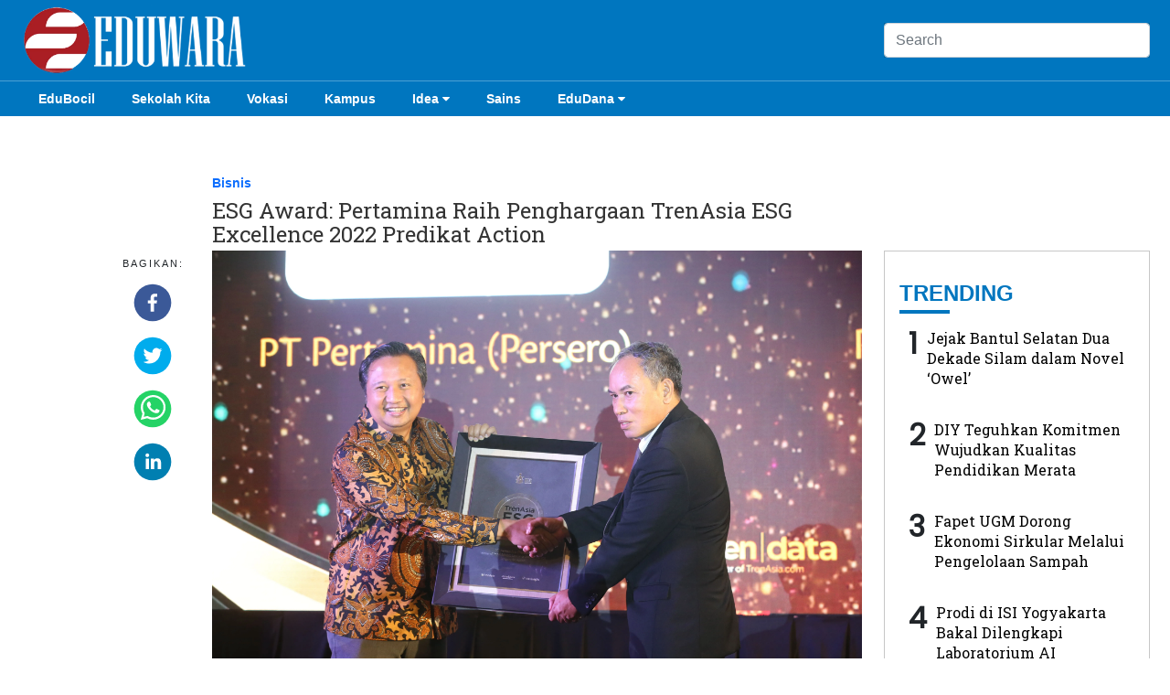

--- FILE ---
content_type: text/html; charset=utf-8
request_url: https://eduwara.com/read/esg-pertamina-raih-penghargaan-tren-asia-esg-excellence-2022-predikat-action
body_size: 8531
content:
<!DOCTYPE html><html lang="id-ID"><head><meta name="viewport" content="width=device-width"/><meta charSet="utf-8"/><link rel="icon" href="https://ik.imagekit.io/tk6ir0e7mng/uploads/2021/10/1635521078122.png"/><link rel="shortcut icon" href="/favicon.ico"/><script async="" src="https://www.googletagmanager.com/gtag/js?id=G-YBYGVWZMC5"></script><script>
            window.dataLayer = window.dataLayer || [];
            function gtag(){dataLayer.push(arguments);}
            gtag('js', new Date());
            gtag('config', 'G-YBYGVWZMC5');
        </script><link rel="stylesheet" type="text/css" href="/nprogress.css"/><title>ESG Award: Pertamina Raih Penghargaan TrenAsia ESG Excellence 2022 Predikat Action - eduwara.com</title><meta name="description" content="PT Pertamina (Persero) menjadi salah satu Badan Usaha Milik Negara (BUMN) yang meraih penghargaan TrenAsia ESG Excellence 2022."/><meta name="theme-color" content="#0076bf"/><meta property="og:locale" content="id_ID"/><meta property="og:type" content="article"/><meta property="og:title" content="ESG Award: Pertamina Raih Penghargaan TrenAsia ESG Excellence 2022 Predikat Action"/><meta name="keywords" content=""/><meta property="og:description" content="PT Pertamina (Persero) menjadi salah satu Badan Usaha Milik Negara (BUMN) yang meraih penghargaan TrenAsia ESG Excellence 2022."/><meta property="og:image" itemProp="image" content="https://ik.trn.asia/uploads/2022/10/1666259143702.jpeg?tr=w-256,h-256"/><meta property="og:url" content="https://eduwara.com/esg-pertamina-raih-penghargaan-tren-asia-esg-excellence-2022-predikat-action"/><meta property="og:site_name" content="eduwara.com"/><link rel="canonical" href="https://eduwara.com/esg-pertamina-raih-penghargaan-tren-asia-esg-excellence-2022-predikat-action"/><meta name="googlebot-news" content="index,follow"/><meta name="googlebot" content="index,follow"/><meta name="robots" content="index, follow"/><meta name="language" content="id"/><meta name="geo.country" content="id"/><meta http-equiv="content-language" content="id"/><meta name="geo.placename" content="Indonesia"/><meta name="twitter:card" content="summary_large_image"/><meta name="twitter:title" content="ESG Award: Pertamina Raih Penghargaan TrenAsia ESG Excellence 2022 Predikat Action"/><meta name="twitter:description" content="PT Pertamina (Persero) menjadi salah satu Badan Usaha Milik Negara (BUMN) yang meraih penghargaan TrenAsia ESG Excellence 2022."/><meta name="twitter:creator" content=""/><meta name="twitter:site" content=""/><meta name="twitter:image" content="https://ik.trn.asia/uploads/2022/10/1666259143702.jpeg"/><script class="yoast-schema-graph" type="application/ld+json">{"@context":"https://schema.org","@type":"WebSite","url":"https://eduwara.com/","potentialAction":{"@type":"SearchAction","target":"https://eduwara.com/search/searchall?query={search_term_string}","query-input":"required name=search_term_string"}}</script><script class="yoast-schema-graph" type="application/ld+json">{"@context":"https://schema.org","@type":"Organization","name":"eduwara.com","url":"https://eduwara.com/","sameAs":["https://wwww.facebook.com/profile.php?id=100073764774033","","https://www.instagram.com/eduwara10/"],"logo":"https://ik.imagekit.io/tk6ir0e7mng/uploads/2021/10/1634034646913.png"}</script><meta content="8mCaHlbx_KljZzqu87pYJhxOB7XSxugmmnqaKdovndA" name="google-site-verification"/><script class="yoast-schema-graph" type="application/ld+json">{"@context":"https://schema.org","@graph":[{"@type":"ImageObject","@id":"https://ik.trn.asia/uploads/2022/10/1666259143702.jpeg","inLanguage":"id-ID","url":"https://ik.trn.asia/uploads/2022/10/1666259143702.jpeg","width":2048,"height":1365,"caption":"VP Investor Relation Pertamina, Juferson Victor Mangempis dalam TrenAsia ESG Excellence 2022, The Ritz-Carlton Mega Kuningan, Jakarta Selatan, Rabu, 19 Oktober 2022. "},{"@type":"WebPage","@id":"https://eduwara.com/esg-pertamina-raih-penghargaan-tren-asia-esg-excellence-2022-predikat-action","url":"https://eduwara.com/esg-pertamina-raih-penghargaan-tren-asia-esg-excellence-2022-predikat-action","name":"ESG Award: Pertamina Raih Penghargaan TrenAsia ESG Excellence 2022 Predikat Action - eduwara.com","keywords":"","primaryImageOfPage":{"@id":"https://ik.trn.asia/uploads/2022/10/1666259143702.jpeg"},"image":[{"@id":"https://ik.trn.asia/uploads/2022/10/1666259143702.jpeg"}],"datePublished":"Tue Oct 25 2022 03:24:52 GMT+0000 (Coordinated Universal Time)","dateModified":"Tue Oct 25 2022 03:24:52 GMT+0000 (Coordinated Universal Time)","author":{"@id":"https://eduwara.com/author/ta.redaksi"},"inLanguage":"id-ID","potentialAction":[{"@type":"ReadAction","target":["https://eduwara.com/esg-pertamina-raih-penghargaan-tren-asia-esg-excellence-2022-predikat-action"]}]},{"@context":"http://schema.org","@type":"NewsArticle","headline":"ESG Award: Pertamina Raih Penghargaan TrenAsia ESG Excellence 2022 Predikat Action","datePublished":"Tue Oct 25 2022 03:24:52 GMT+0000 (Coordinated Universal Time)","dateModified":"Tue Oct 25 2022 03:24:52 GMT+0000 (Coordinated Universal Time)","description":"PT Pertamina (Persero) menjadi salah satu Badan Usaha Milik Negara (BUMN) yang meraih penghargaan TrenAsia ESG Excellence 2022.","image":{"@id":"https://ik.trn.asia/uploads/2022/10/1666259143702.jpeg","@type":"ImageObject","url":"https://ik.trn.asia/uploads/2022/10/1666259143702.jpeg","width":700,"height":393},"author":{"@type":"Person","name":"Redaksi"},"publisher":{"@type":"Organization","name":"eduwara.com","logo":{"@type":"ImageObject","url":"https://eduwara.com/logo.png","width":809,"height":172}}},{"@type":"Person","@id":"https://eduwara.com/author/ta.redaksi","name":"Redaksi","image":{"@type":"ImageObject","@id":"https://ik.imagekit.io/tk6ir0e7mng/uploads/2021/10/1634179868147.png","inLanguage":"id-ID","url":"https://ik.imagekit.io/tk6ir0e7mng/uploads/2021/10/1634179868147.png","caption":"Redaksi"}}]}</script><script async="" src="https://pagead2.googlesyndication.com/pagead/js/adsbygoogle.js"></script><link rel="amphtml" href="https://eduwara.com/amp/esg-pertamina-raih-penghargaan-tren-asia-esg-excellence-2022-predikat-action"/><meta name="next-head-count" content="38"/><link rel="preload" href="/_next/static/css/12ad380c2c33f7d0cc27.css" as="style"/><link rel="stylesheet" href="/_next/static/css/12ad380c2c33f7d0cc27.css" data-n-g=""/><noscript data-n-css=""></noscript><script defer="" nomodule="" src="/_next/static/chunks/polyfills-a40ef1678bae11e696dba45124eadd70.js"></script><script src="/_next/static/chunks/webpack-316e5a4dc6a4f436bed9.js" defer=""></script><script src="/_next/static/chunks/framework-c93ed74a065331c4bd75.js" defer=""></script><script src="/_next/static/chunks/main-cd9d5acac8076e54bef7.js" defer=""></script><script src="/_next/static/chunks/pages/_app-40bac178eee94f9bbfa1.js" defer=""></script><script src="/_next/static/chunks/75fc9c18-5c1929f66343f0a636cd.js" defer=""></script><script src="/_next/static/chunks/311-60c87e0f950756aba89b.js" defer=""></script><script src="/_next/static/chunks/134-e3ec048022dd3438c74f.js" defer=""></script><script src="/_next/static/chunks/pages/%5Bslug%5D-2f35d86cb58681508d14.js" defer=""></script><script src="/_next/static/j8Wy2Z70io7eshwf40lkF/_buildManifest.js" defer=""></script><script src="/_next/static/j8Wy2Z70io7eshwf40lkF/_ssgManifest.js" defer=""></script></head><body style="overflow-x:hidden"><div id="__next"><div class="header m-none bg-primary"><div class="container"><div class="row align-items-center"><div class="col-xl-4"><div class="logo"><img src="https://ik.imagekit.io/tk6ir0e7mng/uploads/2021/10/1634034646913.png" srcSet="https://ik.imagekit.io/tk6ir0e7mng/uploads/2021/10/1634034646913.png" alt="logo" width="100%" class="c-pointer"/></div></div><div class="col-xl-5"></div><div class="col-xl-3"><form class="form-search"><input type="search" value="" name="search" id="search" class="form-control" placeholder="Search"/></form></div></div></div><div style="border-bottom:1px solid  hsla(0,0%,100%,.3)"></div></div><div class="header m-none  bg-primary"><div class="container"><div class="nav-menu"><div><div class="menu nav-link"><a class="c-white" href="/category/edu-bocil">EduBocil</a></div></div><div><div class="menu nav-link"><a class="c-white" href="/category/sekolah-kita">Sekolah Kita</a></div></div><div><div class="menu nav-link"><a class="c-white" href="/category/vokasi">Vokasi</a></div></div><div><div class="menu nav-link"><a class="c-white" href="/category/kampus">Kampus</a></div></div><div><div class="menu nav-link"><a class="c-white" href="/category/idea">Idea<!-- --> <i class="fa fa-caret-down"></i></a><div class="menu-children nav-link"><a class="c-white" href="/category/gagasan">Gagasan</a><a class="c-white" href="/category/art">Art</a></div></div></div><div><div class="menu nav-link"><a class="c-white" href="/category/sains">Sains</a></div></div><div><div class="menu nav-link"><a class="c-white" href="/category/edu-dana">EduDana<!-- --> <i class="fa fa-caret-down"></i></a><div class="menu-children nav-link"><a class="c-white" href="/category/beasiswa">Beasiswa</a><a class="c-white" href="/category/bisnis">Bisnis</a></div></div></div></div></div></div><div class="lg-none bg-primary header--sticky"><div class="container"><div class=" row d-none " style="align-items:center"><div class="col-12" style="padding:7px 12px"><div style="display:flex"><div style="width:90%;margin-right:3px"><form class="form-search"><input type="search" value="" name="search" id="search" class="form-control" placeholder="Search"/></form></div><div><i class="fa fa-times" style="font-size:35px"></i></div></div></div></div><div class="row " style="align-items:center"><div class="col-2"><a class="burger"><span></span></a></div><div class="col-8" style="justify-content:center;display:flex"><div class="logo-small"><img src="https://ik.imagekit.io/tk6ir0e7mng/uploads/2021/10/1634034646913.png" srcSet="https://ik.imagekit.io/tk6ir0e7mng/uploads/2021/10/1634034646913.png" alt="logo" width="100%" class="c-pointer"/></div></div><div class="col-2" style="text-align:right"><a class="menu c-white me-2"><i class="fa fa-search " style="font-size:18px"></i></a></div></div></div></div><div id="" class="sidenav"><div class="container"><div class="offcanvasLocale py-2"><div class="offcanvasLocale__box"><nav class="offcanvasLocale_navbar"><div class="offcanvasLocale__navbar__items"><div class="offcanvasLocale-item offcanvasLocale-item--has-child "><a class="nav-link c-white" href="/category/edu-bocil">EduBocil</a><div class="offcanvasLocale-sub"></div></div><div class="offcanvasLocale-item offcanvasLocale-item--has-child "><a class="nav-link c-white" href="/category/sekolah-kita">Sekolah Kita</a><div class="offcanvasLocale-sub"></div></div><div class="offcanvasLocale-item offcanvasLocale-item--has-child "><a class="nav-link c-white" href="/category/vokasi">Vokasi</a><div class="offcanvasLocale-sub"></div></div><div class="offcanvasLocale-item offcanvasLocale-item--has-child "><a class="nav-link c-white" href="/category/kampus">Kampus</a><div class="offcanvasLocale-sub"></div></div><div class="offcanvasLocale-item offcanvasLocale-item--has-child "><a class="nav-link c-white" href="/category/idea">Idea</a><span class="offcanvasLocale-icon"><i class="fa fa-caret-down"></i></span><div class="offcanvasLocale-sub"><div class="offcanvasLocale-sub-item"><a class="nav-link c-white" href="/category/gagasan">Gagasan</a></div><div class="offcanvasLocale-sub-item"><a class="nav-link c-white" href="/category/art">Art</a></div></div></div><div class="offcanvasLocale-item offcanvasLocale-item--has-child "><a class="nav-link c-white" href="/category/sains">Sains</a><div class="offcanvasLocale-sub"></div></div><div class="offcanvasLocale-item offcanvasLocale-item--has-child "><a class="nav-link c-white" href="/category/edu-dana">EduDana</a><span class="offcanvasLocale-icon"><i class="fa fa-caret-down"></i></span><div class="offcanvasLocale-sub"><div class="offcanvasLocale-sub-item"><a class="nav-link c-white" href="/category/beasiswa">Beasiswa</a></div><div class="offcanvasLocale-sub-item"><a class="nav-link c-white" href="/category/bisnis">Bisnis</a></div></div></div></div></nav><div class="text-center py-5"><small class="mb-1 c-white">Ikuti Kami di:</small><p><a href="https://wwww.facebook.com/profile.php?id=100073764774033" target="_blank" rel="noopener noreferrer" class="socmed-item c-pointer"><i class="fa fa-facebook-square "></i></a><a href="" target="_blank" rel="noopener noreferrer" class="socmed-item mx-3 c-pointer"><i class="fa fa-twitter-square"></i></a><a href="https://www.instagram.com/eduwara10/" target="_blank" rel="noopener noreferrer" class="socmed-item  c-pointer"><i class="fa fa-instagram "></i></a></p></div></div></div></div></div><section class="pb-5"><div class="container"><ins class="adsbygoogle" style="display:block;text-align:center" data-ad-layout="in-article" data-ad-format="fluid" data-ad-client="ca-pub-5165927310065214" data-ad-slot="8952610066"></ins><div class="py-2"></div></div><div class="pt-5"><div class="container"><div class="row"><div class="col-xl-2"></div><div class="col-xl-7 "><h4><a class="text-category bold" href="/category/bisnis">Bisnis</a></h4><h1 class="single-title"><span class="single-title">ESG Award: Pertamina Raih Penghargaan TrenAsia ESG Excellence 2022 Predikat Action</span></h1></div><div class="col-xl-3"></div></div></div></div><div class="container"><div class="row"><div class="col-xl-1"></div><div class="col-xl-1 d-none d-xl-block"><div class="social-wrapper sticky-sidebar"><p>Bagikan:</p><div class="social-share"><div class="mb-3 mx-1"><button aria-label="facebook" class="react-share__ShareButton" style="background-color:transparent;border:none;padding:0;font:inherit;color:inherit;cursor:pointer"><svg viewBox="0 0 64 64" width="42" height="42"><circle cx="32" cy="32" r="31" fill="#3b5998"></circle><path d="M34.1,47V33.3h4.6l0.7-5.3h-5.3v-3.4c0-1.5,0.4-2.6,2.6-2.6l2.8,0v-4.8c-0.5-0.1-2.2-0.2-4.1-0.2 c-4.1,0-6.9,2.5-6.9,7V28H24v5.3h4.6V47H34.1z" fill="white"></path></svg></button></div><div class="mb-3  mx-1"><button aria-label="twitter" class="react-share__ShareButton" style="background-color:transparent;border:none;padding:0;font:inherit;color:inherit;cursor:pointer"><svg viewBox="0 0 64 64" width="42" height="42"><circle cx="32" cy="32" r="31" fill="#00aced"></circle><path d="M48,22.1c-1.2,0.5-2.4,0.9-3.8,1c1.4-0.8,2.4-2.1,2.9-3.6c-1.3,0.8-2.7,1.3-4.2,1.6 C41.7,19.8,40,19,38.2,19c-3.6,0-6.6,2.9-6.6,6.6c0,0.5,0.1,1,0.2,1.5c-5.5-0.3-10.3-2.9-13.5-6.9c-0.6,1-0.9,2.1-0.9,3.3 c0,2.3,1.2,4.3,2.9,5.5c-1.1,0-2.1-0.3-3-0.8c0,0,0,0.1,0,0.1c0,3.2,2.3,5.8,5.3,6.4c-0.6,0.1-1.1,0.2-1.7,0.2c-0.4,0-0.8,0-1.2-0.1 c0.8,2.6,3.3,4.5,6.1,4.6c-2.2,1.8-5.1,2.8-8.2,2.8c-0.5,0-1.1,0-1.6-0.1c2.9,1.9,6.4,2.9,10.1,2.9c12.1,0,18.7-10,18.7-18.7 c0-0.3,0-0.6,0-0.8C46,24.5,47.1,23.4,48,22.1z" fill="white"></path></svg></button></div><div class="mb-3  mx-1"><button aria-label="whatsapp" class="react-share__ShareButton" style="background-color:transparent;border:none;padding:0;font:inherit;color:inherit;cursor:pointer"><svg viewBox="0 0 64 64" width="42" height="42"><circle cx="32" cy="32" r="31" fill="#25D366"></circle><path d="m42.32286,33.93287c-0.5178,-0.2589 -3.04726,-1.49644 -3.52105,-1.66732c-0.4712,-0.17346 -0.81554,-0.2589 -1.15987,0.2589c-0.34175,0.51004 -1.33075,1.66474 -1.63108,2.00648c-0.30032,0.33658 -0.60064,0.36247 -1.11327,0.12945c-0.5178,-0.2589 -2.17994,-0.80259 -4.14759,-2.56312c-1.53269,-1.37217 -2.56312,-3.05503 -2.86603,-3.57283c-0.30033,-0.5178 -0.03366,-0.80259 0.22524,-1.06149c0.23301,-0.23301 0.5178,-0.59547 0.7767,-0.90616c0.25372,-0.31068 0.33657,-0.5178 0.51262,-0.85437c0.17088,-0.36246 0.08544,-0.64725 -0.04402,-0.90615c-0.12945,-0.2589 -1.15987,-2.79613 -1.58964,-3.80584c-0.41424,-1.00971 -0.84142,-0.88027 -1.15987,-0.88027c-0.29773,-0.02588 -0.64208,-0.02588 -0.98382,-0.02588c-0.34693,0 -0.90616,0.12945 -1.37736,0.62136c-0.4712,0.5178 -1.80194,1.76053 -1.80194,4.27186c0,2.51134 1.84596,4.945 2.10227,5.30747c0.2589,0.33657 3.63497,5.51458 8.80262,7.74113c1.23237,0.5178 2.1903,0.82848 2.94111,1.08738c1.23237,0.38836 2.35599,0.33657 3.24402,0.20712c0.99159,-0.15534 3.04985,-1.24272 3.47963,-2.45956c0.44013,-1.21683 0.44013,-2.22654 0.31068,-2.45955c-0.12945,-0.23301 -0.46601,-0.36247 -0.98382,-0.59548m-9.40068,12.84407l-0.02589,0c-3.05503,0 -6.08417,-0.82849 -8.72495,-2.38189l-0.62136,-0.37023l-6.47252,1.68286l1.73463,-6.29129l-0.41424,-0.64725c-1.70875,-2.71846 -2.6149,-5.85116 -2.6149,-9.07706c0,-9.39809 7.68934,-17.06155 17.15993,-17.06155c4.58253,0 8.88029,1.78642 12.11655,5.02268c3.23625,3.21036 5.02267,7.50812 5.02267,12.06476c-0.0078,9.3981 -7.69712,17.06155 -17.14699,17.06155m14.58906,-31.58846c-3.93529,-3.80584 -9.1133,-5.95471 -14.62789,-5.95471c-11.36055,0 -20.60848,9.2065 -20.61625,20.52564c0,3.61684 0.94757,7.14565 2.75211,10.26282l-2.92557,10.63564l10.93337,-2.85309c3.0136,1.63108 6.4052,2.4958 9.85634,2.49839l0.01037,0c11.36574,0 20.61884,-9.2091 20.62403,-20.53082c0,-5.48093 -2.14111,-10.64081 -6.03239,-14.51915" fill="white"></path></svg></button></div><div class="mb-3 mx-1"><button aria-label="linkedin" class="react-share__ShareButton" style="background-color:transparent;border:none;padding:0;font:inherit;color:inherit;cursor:pointer"><svg viewBox="0 0 64 64" width="42" height="42"><circle cx="32" cy="32" r="31" fill="#007fb1"></circle><path d="M20.4,44h5.4V26.6h-5.4V44z M23.1,18c-1.7,0-3.1,1.4-3.1,3.1c0,1.7,1.4,3.1,3.1,3.1 c1.7,0,3.1-1.4,3.1-3.1C26.2,19.4,24.8,18,23.1,18z M39.5,26.2c-2.6,0-4.4,1.4-5.1,2.8h-0.1v-2.4h-5.2V44h5.4v-8.6 c0-2.3,0.4-4.5,3.2-4.5c2.8,0,2.8,2.6,2.8,4.6V44H46v-9.5C46,29.8,45,26.2,39.5,26.2z" fill="white"></path></svg></button></div></div> </div></div><div class="col-xl-7"><div class="single"><div class="single-img"><img src="https://ik.trn.asia/uploads/2022/10/1666259143702.jpeg" alt="ESG Award: Pertamina Raih Penghargaan TrenAsia ESG Excellence 2022 Predikat Action" width="100%"/></div><div></div><div class="single-caption">Komisaris Tren Media Berjejaring (TrenAsia) Andi Reza Rohadian memberikan plakat penghargaan TrenAsia ESG Excellence 2022 untuk PT Pertamina (Persero) dengan predikat Action di Grand Ballroom The Ritz-Carlton Hotel Mega Kuningan, Jakarta, Rabu malam, 19 Oktober 2022. </div><div class="single-details"><span class="single-author"><a href="/author/ta.redaksi">Redaksi</a>,<!-- --> <a href="/category/bisnis">Bisnis</a></span><span class="single-times d-block">25 Oktober, 2022 10:24 WIB</span></div><div class="col-xl-1 d-xl-none "><div class="social-wrapper sticky-sidebar"><p>Bagikan:</p><div class="social-share"><div class="mb-3 mx-1"><button aria-label="facebook" class="react-share__ShareButton" style="background-color:transparent;border:none;padding:0;font:inherit;color:inherit;cursor:pointer"><svg viewBox="0 0 64 64" width="42" height="42"><circle cx="32" cy="32" r="31" fill="#3b5998"></circle><path d="M34.1,47V33.3h4.6l0.7-5.3h-5.3v-3.4c0-1.5,0.4-2.6,2.6-2.6l2.8,0v-4.8c-0.5-0.1-2.2-0.2-4.1-0.2 c-4.1,0-6.9,2.5-6.9,7V28H24v5.3h4.6V47H34.1z" fill="white"></path></svg></button></div><div class="mb-3  mx-1"><button aria-label="twitter" class="react-share__ShareButton" style="background-color:transparent;border:none;padding:0;font:inherit;color:inherit;cursor:pointer"><svg viewBox="0 0 64 64" width="42" height="42"><circle cx="32" cy="32" r="31" fill="#00aced"></circle><path d="M48,22.1c-1.2,0.5-2.4,0.9-3.8,1c1.4-0.8,2.4-2.1,2.9-3.6c-1.3,0.8-2.7,1.3-4.2,1.6 C41.7,19.8,40,19,38.2,19c-3.6,0-6.6,2.9-6.6,6.6c0,0.5,0.1,1,0.2,1.5c-5.5-0.3-10.3-2.9-13.5-6.9c-0.6,1-0.9,2.1-0.9,3.3 c0,2.3,1.2,4.3,2.9,5.5c-1.1,0-2.1-0.3-3-0.8c0,0,0,0.1,0,0.1c0,3.2,2.3,5.8,5.3,6.4c-0.6,0.1-1.1,0.2-1.7,0.2c-0.4,0-0.8,0-1.2-0.1 c0.8,2.6,3.3,4.5,6.1,4.6c-2.2,1.8-5.1,2.8-8.2,2.8c-0.5,0-1.1,0-1.6-0.1c2.9,1.9,6.4,2.9,10.1,2.9c12.1,0,18.7-10,18.7-18.7 c0-0.3,0-0.6,0-0.8C46,24.5,47.1,23.4,48,22.1z" fill="white"></path></svg></button></div><div class="mb-3  mx-1"><button aria-label="whatsapp" class="react-share__ShareButton" style="background-color:transparent;border:none;padding:0;font:inherit;color:inherit;cursor:pointer"><svg viewBox="0 0 64 64" width="42" height="42"><circle cx="32" cy="32" r="31" fill="#25D366"></circle><path d="m42.32286,33.93287c-0.5178,-0.2589 -3.04726,-1.49644 -3.52105,-1.66732c-0.4712,-0.17346 -0.81554,-0.2589 -1.15987,0.2589c-0.34175,0.51004 -1.33075,1.66474 -1.63108,2.00648c-0.30032,0.33658 -0.60064,0.36247 -1.11327,0.12945c-0.5178,-0.2589 -2.17994,-0.80259 -4.14759,-2.56312c-1.53269,-1.37217 -2.56312,-3.05503 -2.86603,-3.57283c-0.30033,-0.5178 -0.03366,-0.80259 0.22524,-1.06149c0.23301,-0.23301 0.5178,-0.59547 0.7767,-0.90616c0.25372,-0.31068 0.33657,-0.5178 0.51262,-0.85437c0.17088,-0.36246 0.08544,-0.64725 -0.04402,-0.90615c-0.12945,-0.2589 -1.15987,-2.79613 -1.58964,-3.80584c-0.41424,-1.00971 -0.84142,-0.88027 -1.15987,-0.88027c-0.29773,-0.02588 -0.64208,-0.02588 -0.98382,-0.02588c-0.34693,0 -0.90616,0.12945 -1.37736,0.62136c-0.4712,0.5178 -1.80194,1.76053 -1.80194,4.27186c0,2.51134 1.84596,4.945 2.10227,5.30747c0.2589,0.33657 3.63497,5.51458 8.80262,7.74113c1.23237,0.5178 2.1903,0.82848 2.94111,1.08738c1.23237,0.38836 2.35599,0.33657 3.24402,0.20712c0.99159,-0.15534 3.04985,-1.24272 3.47963,-2.45956c0.44013,-1.21683 0.44013,-2.22654 0.31068,-2.45955c-0.12945,-0.23301 -0.46601,-0.36247 -0.98382,-0.59548m-9.40068,12.84407l-0.02589,0c-3.05503,0 -6.08417,-0.82849 -8.72495,-2.38189l-0.62136,-0.37023l-6.47252,1.68286l1.73463,-6.29129l-0.41424,-0.64725c-1.70875,-2.71846 -2.6149,-5.85116 -2.6149,-9.07706c0,-9.39809 7.68934,-17.06155 17.15993,-17.06155c4.58253,0 8.88029,1.78642 12.11655,5.02268c3.23625,3.21036 5.02267,7.50812 5.02267,12.06476c-0.0078,9.3981 -7.69712,17.06155 -17.14699,17.06155m14.58906,-31.58846c-3.93529,-3.80584 -9.1133,-5.95471 -14.62789,-5.95471c-11.36055,0 -20.60848,9.2065 -20.61625,20.52564c0,3.61684 0.94757,7.14565 2.75211,10.26282l-2.92557,10.63564l10.93337,-2.85309c3.0136,1.63108 6.4052,2.4958 9.85634,2.49839l0.01037,0c11.36574,0 20.61884,-9.2091 20.62403,-20.53082c0,-5.48093 -2.14111,-10.64081 -6.03239,-14.51915" fill="white"></path></svg></button></div><div class="mb-3 mx-1"><button aria-label="linkedin" class="react-share__ShareButton" style="background-color:transparent;border:none;padding:0;font:inherit;color:inherit;cursor:pointer"><svg viewBox="0 0 64 64" width="42" height="42"><circle cx="32" cy="32" r="31" fill="#007fb1"></circle><path d="M20.4,44h5.4V26.6h-5.4V44z M23.1,18c-1.7,0-3.1,1.4-3.1,3.1c0,1.7,1.4,3.1,3.1,3.1 c1.7,0,3.1-1.4,3.1-3.1C26.2,19.4,24.8,18,23.1,18z M39.5,26.2c-2.6,0-4.4,1.4-5.1,2.8h-0.1v-2.4h-5.2V44h5.4v-8.6 c0-2.3,0.4-4.5,3.2-4.5c2.8,0,2.8,2.6,2.8,4.6V44H46v-9.5C46,29.8,45,26.2,39.5,26.2z" fill="white"></path></svg></button></div></div> </div></div><div class="single-body"><p>JAKARTA – PT Pertamina (Persero) menjadi salah satu Badan Usaha Milik Negara (BUMN) yang meraih penghargaan TrenAsia ESG Excellence 2022. Perusahaan pelat merah ini mendapatkan predikat “Action” dalam ajang tersebut.</p><p>VP Investor Relation Pertamina, Juferson Victor Mangempis mengatakan pihaknya senantiasa mengupayakan aspek keberlanjutan dalam menjalankan bisnis perseroan. Bagi dia, tidak hanya aspek lingkungan (<i>environment</i>) saja yang menjadi fokus Pertamina dalam mengimplementasikan konsep ESG.</p><p>“Perlu dicermati bahwa dalam aspek ESG tidak hanya bicara soal <i>environment</i> saja, tapi ada aspek <i>social</i> dan <i>governance</i> juga di dalamnya. Dan kami selalu mengkonstruksikan aspek-aspek di atas,” ujarnya kepada Drean Muhyil Ihsan, Content Manager TrenAsia di The Ritz-Carlton Mega Kuningan, Jakarta Selatan, Rabu, 19 Oktober 2022.</p><ul><li><a target="_blank" rel="noopener noreferrer" href="https://www.trenasia.com/read/resmi-shopee-ambil-biaya-layanan-rp-1-000-mulai-23-oktober-2022">Resmi! Shopee Ambil Biaya Layanan Rp1.000 Mulai 23 Oktober 2022</a></li><li><a target="_blank" rel="noopener noreferrer" href="https://www.trenasia.com/read/cek-bpom-rilis-23-obat-sirup-yang-aman-untuk-dikonsumsi">Cek! BPOM Rilis 23 Obat Sirup yang Aman untuk Dikonsumsi</a></li><li><a target="_blank" rel="noopener noreferrer" href="https://www.trenasia.com/read/harta-elon-musk-menguap-rp-1-7-kuadriliun-dalam-setahun">Harta Elon Musk Menguap Rp1,7 Kuadriliun dalam Setahun</a></li></ul><p>Juferson menerangkan bagaimana Pertamina patuh pada sisi tata kelola perusahaan. Hal itu terlihat pada kebijakan perseroan yang mewajibkan minimal level <i>assistant manager&nbsp;</i>untuk melaporkan harta kekayaannya pada Komisi Pemberantasan Korupsi (KPK).</p><p>“Bayangkan bagaimana level <i>assistant manager</i> diwajibkan untuk melaporkan harta kekayaannya ke Laporan Harta Kekayaan Penyelenggara Negara (LHKPN) dari sebelumnya pada tingkat <i>manager</i>. Perusahaan di negara mana yang melakukan hal ini?” tutur dia.</p><p>Selain itu, Pertamina turut berkomitmen membuka ruang bagi para kaum difabel untuk bergabung dengan perseroan. Hal ini membuktikan bahwa perseroan turut fokus pada aspek sosial dan mendukung keberagaman (<i>diversity</i>).</p><p>Direktur Utama PT Tren Media Berjejaring, Sukirno menyebut, berbagai upaya implementasi ESG yang dilakukan oleh perusahaan di Tanah Air perlu diapresiasi lewat ajang TrenAsia ESG Excellence 2022. Harapannya, tiap korporasi makin giat dan berkomitmen terhadap implementasi praktik bisnis berkelanjutan.</p><p>“Tujuan dari program ini adalah memberikan dukungan berupa penghargaan kepada perusahaan yang sudah menjalankan ESG agar program-program tersebut bisa berjalan untuk mewujudkan misi nasional mengurangi emisi karbon secara berkelanjutan,” imbuhnya.&nbsp;</p><p>Ketua Dewan Juri TrenAsia ESG Excellence 2022 sekaligus CEO Schroders Indonesia Michael T. Tjoajadi menambahkan, pada tataran global, investor kini lebih menyukai investasi yang bertanggung jawab dan lebih mendukung perusahaan yang mengedepankan ESG.&nbsp;</p><p>Menurutnya, perusahaan-perusahaan ini disebut lebih tahan banting ketika ekonomi berguncang dan membuat investor lebih tenang dengan tata kelola bertanggung jawab.</p><p>“TrenAsia ESG Excellence 2022 menjadi wadah untuk merekam progress implementasi ESG oleh perusahaan di Tanah Air setiap tahunnya. Karena sama-sama <i>concern</i> dengan ESG, kami dewan juri sepakat untuk melakukan panel. Sangat bagus media TrenAsia memiliki <i>concern</i> dengan ESG,” tambah Michael.</p><p>Sebagai informasi, TrenAsia ESG Excellence 2022 telah menyaring lebih dari 120 perusahaan di 34 subsektor industri, yang dinilai dari implementasi ESG beserta variable-variabel turunannya. Proses penjurian mulai dari 12 September hingga 12 Oktober 2022, berdasarkan laporan keberlanjutan dan laporan tahunan perusahaan periode 2021.</p><blockquote><p>Tulisan ini telah tayang di <a target="_blank" rel="noopener noreferrer" href="https://www.trenasia.com/read/dukung-bisnis-berkelanjutan-pertamina-raih-penghargaan-tren-asia-esg-excellence-2022">www.trenasia.com</a> oleh Drean Muhyil Ihsan pada 20 Oct 2022&nbsp;</p></blockquote></div><div><span class="single-author"><strong>Editor:</strong> <a href="/author/ta.redaksi"> <!-- -->Redaksi</a></span></div></div><div style="background:#0076bf;height:200px;margin:50px 0"></div><h1><a class="section-title__border c-black">Read Next</a><div class="line-big bg-black"></div></h1><div class="mt-4"></div></div><div class="col-xl-3"></div></div></div></section><footer class="footer components-hasShadow_footer"><div class="container"><div class="row"><div class="col-xl-3 mt-3"><div><div class="logo"><img src="https://ik.imagekit.io/tk6ir0e7mng/uploads/2021/10/1634034646913.png" srcSet="https://ik.imagekit.io/tk6ir0e7mng/uploads/2021/10/1634034646913.png" alt="logo" width="100%" class="c-pointer"/></div></div></div><div class="col-xl-3 mt-3"><div class="footer__menu"><div class="footer__menu__item"><a class="nav-link" href="/category/edu-bocil">EduBocil</a></div><div class="footer__menu__item"><a class="nav-link" href="/category/sekolah-kita">Sekolah Kita</a></div><div class="footer__menu__item"><a class="nav-link" href="/category/vokasi">Vokasi</a></div><div class="footer__menu__item"><a class="nav-link" href="/category/kampus">Kampus</a></div><div class="footer__menu__item"><a class="nav-link" href="/category/idea">Idea</a></div><div class="footer__menu__item"><a class="nav-link" href="/category/sains">Sains</a></div><div class="footer__menu__item"><a class="nav-link" href="/category/edu-dana">EduDana</a></div></div></div><div class="col-xl-3 mt-3"><div class="footer__menu"><div class="footer__menu__item"><a class="nav-link" href="/tentang-kami">Tentang Kami</a></div><div class="footer__menu__item"><a class="nav-link" href="/pedoman-media-siber">Pedoman Media Siber</a></div><div class="footer__menu__item"><a class="nav-link" href="/kode-etik-wartawan">Kode Etik Perilaku Wartawan</a></div><div class="footer__menu__item"><a class="nav-link" href="/sop-perlindungan-wartawan">SOP perlindungan Wartawan</a></div></div></div><div class="col-xl-3  footer__social mt-3"><div style="padding-left:16px"><a href="https://wwww.facebook.com/profile.php?id=100073764774033" target="_blank" rel="noopener noreferrer" class="socmed-item c-pointer"><i class="fa fa-facebook-square "></i></a><a href="" target="_blank" rel="noopener noreferrer" class="socmed-item mx-3 c-pointer"><i class="fa fa-twitter-square"></i></a><a href="https://www.instagram.com/eduwara10/" target="_blank" rel="noopener noreferrer" class="socmed-item  c-pointer"><i class="fa fa-instagram "></i></a></div></div></div><hr/><p class="text-center text_footer c-white">Copyright <!-- -->eduwara.com<!-- --> © 2021 | Support By<!-- --> <a href="https://idcloudhost.com/" target="_blank" rel="noopener noreferrer"><img style="margin-top:-4px" height="17.5px" src="https://ik.imagekit.io/tk6ir0e7mng/uploads/2021/12/1639856563835.png"/></a></p></div></footer></div><script id="__NEXT_DATA__" type="application/json">{"props":{"pageProps":{"data":{"id":"192796","title":"ESG Award: Pertamina Raih Penghargaan TrenAsia ESG Excellence 2022 Predikat Action","slug":"esg-pertamina-raih-penghargaan-tren-asia-esg-excellence-2022-predikat-action","excerpt":"PT Pertamina (Persero) menjadi salah satu Badan Usaha Milik Negara (BUMN) yang meraih penghargaan TrenAsia ESG Excellence 2022.","body":"\u003cp\u003eJAKARTA – PT Pertamina (Persero) menjadi salah satu Badan Usaha Milik Negara (BUMN) yang meraih penghargaan TrenAsia ESG Excellence 2022. Perusahaan pelat merah ini mendapatkan predikat “Action” dalam ajang tersebut.\u003c/p\u003e\u003cp\u003eVP Investor Relation Pertamina, Juferson Victor Mangempis mengatakan pihaknya senantiasa mengupayakan aspek keberlanjutan dalam menjalankan bisnis perseroan. Bagi dia, tidak hanya aspek lingkungan (\u003ci\u003eenvironment\u003c/i\u003e) saja yang menjadi fokus Pertamina dalam mengimplementasikan konsep ESG.\u003c/p\u003e\u003cp\u003e“Perlu dicermati bahwa dalam aspek ESG tidak hanya bicara soal \u003ci\u003eenvironment\u003c/i\u003e saja, tapi ada aspek \u003ci\u003esocial\u003c/i\u003e dan \u003ci\u003egovernance\u003c/i\u003e juga di dalamnya. Dan kami selalu mengkonstruksikan aspek-aspek di atas,” ujarnya kepada Drean Muhyil Ihsan, Content Manager TrenAsia di The Ritz-Carlton Mega Kuningan, Jakarta Selatan, Rabu, 19 Oktober 2022.\u003c/p\u003e\u003cul\u003e\u003cli\u003e\u003ca target=\"_blank\" rel=\"noopener noreferrer\" href=\"https://www.trenasia.com/read/resmi-shopee-ambil-biaya-layanan-rp-1-000-mulai-23-oktober-2022\"\u003eResmi! Shopee Ambil Biaya Layanan Rp1.000 Mulai 23 Oktober 2022\u003c/a\u003e\u003c/li\u003e\u003cli\u003e\u003ca target=\"_blank\" rel=\"noopener noreferrer\" href=\"https://www.trenasia.com/read/cek-bpom-rilis-23-obat-sirup-yang-aman-untuk-dikonsumsi\"\u003eCek! BPOM Rilis 23 Obat Sirup yang Aman untuk Dikonsumsi\u003c/a\u003e\u003c/li\u003e\u003cli\u003e\u003ca target=\"_blank\" rel=\"noopener noreferrer\" href=\"https://www.trenasia.com/read/harta-elon-musk-menguap-rp-1-7-kuadriliun-dalam-setahun\"\u003eHarta Elon Musk Menguap Rp1,7 Kuadriliun dalam Setahun\u003c/a\u003e\u003c/li\u003e\u003c/ul\u003e\u003cp\u003eJuferson menerangkan bagaimana Pertamina patuh pada sisi tata kelola perusahaan. Hal itu terlihat pada kebijakan perseroan yang mewajibkan minimal level \u003ci\u003eassistant manager\u0026nbsp;\u003c/i\u003euntuk melaporkan harta kekayaannya pada Komisi Pemberantasan Korupsi (KPK).\u003c/p\u003e\u003cp\u003e“Bayangkan bagaimana level \u003ci\u003eassistant manager\u003c/i\u003e diwajibkan untuk melaporkan harta kekayaannya ke Laporan Harta Kekayaan Penyelenggara Negara (LHKPN) dari sebelumnya pada tingkat \u003ci\u003emanager\u003c/i\u003e. Perusahaan di negara mana yang melakukan hal ini?” tutur dia.\u003c/p\u003e\u003cp\u003eSelain itu, Pertamina turut berkomitmen membuka ruang bagi para kaum difabel untuk bergabung dengan perseroan. Hal ini membuktikan bahwa perseroan turut fokus pada aspek sosial dan mendukung keberagaman (\u003ci\u003ediversity\u003c/i\u003e).\u003c/p\u003e\u003cp\u003eDirektur Utama PT Tren Media Berjejaring, Sukirno menyebut, berbagai upaya implementasi ESG yang dilakukan oleh perusahaan di Tanah Air perlu diapresiasi lewat ajang TrenAsia ESG Excellence 2022. Harapannya, tiap korporasi makin giat dan berkomitmen terhadap implementasi praktik bisnis berkelanjutan.\u003c/p\u003e\u003cp\u003e“Tujuan dari program ini adalah memberikan dukungan berupa penghargaan kepada perusahaan yang sudah menjalankan ESG agar program-program tersebut bisa berjalan untuk mewujudkan misi nasional mengurangi emisi karbon secara berkelanjutan,” imbuhnya.\u0026nbsp;\u003c/p\u003e\u003cp\u003eKetua Dewan Juri TrenAsia ESG Excellence 2022 sekaligus CEO Schroders Indonesia Michael T. Tjoajadi menambahkan, pada tataran global, investor kini lebih menyukai investasi yang bertanggung jawab dan lebih mendukung perusahaan yang mengedepankan ESG.\u0026nbsp;\u003c/p\u003e\u003cp\u003eMenurutnya, perusahaan-perusahaan ini disebut lebih tahan banting ketika ekonomi berguncang dan membuat investor lebih tenang dengan tata kelola bertanggung jawab.\u003c/p\u003e\u003cp\u003e“TrenAsia ESG Excellence 2022 menjadi wadah untuk merekam progress implementasi ESG oleh perusahaan di Tanah Air setiap tahunnya. Karena sama-sama \u003ci\u003econcern\u003c/i\u003e dengan ESG, kami dewan juri sepakat untuk melakukan panel. Sangat bagus media TrenAsia memiliki \u003ci\u003econcern\u003c/i\u003e dengan ESG,” tambah Michael.\u003c/p\u003e\u003cp\u003eSebagai informasi, TrenAsia ESG Excellence 2022 telah menyaring lebih dari 120 perusahaan di 34 subsektor industri, yang dinilai dari implementasi ESG beserta variable-variabel turunannya. Proses penjurian mulai dari 12 September hingga 12 Oktober 2022, berdasarkan laporan keberlanjutan dan laporan tahunan perusahaan periode 2021.\u003c/p\u003e\u003cblockquote\u003e\u003cp\u003eTulisan ini telah tayang di \u003ca target=\"_blank\" rel=\"noopener noreferrer\" href=\"https://www.trenasia.com/read/dukung-bisnis-berkelanjutan-pertamina-raih-penghargaan-tren-asia-esg-excellence-2022\"\u003ewww.trenasia.com\u003c/a\u003e oleh Drean Muhyil Ihsan pada 20 Oct 2022\u0026nbsp;\u003c/p\u003e\u003c/blockquote\u003e","image_media_id":"175504","embeded_video":null,"meta_title":"ESG Award: Pertamina Raih Penghargaan TrenAsia ESG Excellence 2022 Predikat Action","meta_description":"PT Pertamina (Persero) menjadi salah satu Badan Usaha Milik Negara (BUMN) yang meraih penghargaan TrenAsia ESG Excellence 2022.","created_by":"21","updated_by":"21","published_at":"2022-10-25 10:24:52","is_published":true,"highlight":false,"old_id":null,"created_at":"2022-10-26 00:24:52","updated_at":"2022-10-25 17:25:11","post_type":"post","scheduled_at":null,"infografik_media_id":null,"author_id":null,"editor_id":"21","is_premium":false,"image_meta_description":"Komisaris Tren Media Berjejaring (TrenAsia) Andi Reza Rohadian memberikan plakat penghargaan TrenAsia ESG Excellence 2022 untuk PT Pertamina (Persero) dengan predikat Action di Grand Ballroom The Ritz-Carlton Hotel Mega Kuningan, Jakarta, Rabu malam, 19 Oktober 2022.","image_meta_alt":null,"image_meta_source":null,"pesenmakan_old_id":null,"short_link_uid":"mxy5R","reading_time":{"text":"1 min read","minutes":1,"time":6000,"words":200},"visitors_count":"283","heroImage":{"id":"175504","name":"PT Pertamina (Persero)-min.JPG","description":"VP Investor Relation Pertamina, Juferson Victor Mangempis dalam TrenAsia ESG Excellence 2022, The Ritz-Carlton Mega Kuningan, Jakarta Selatan, Rabu, 19 Oktober 2022. ","image_source":"TrenAsia/Panji Asmoro","alt":"PT Pertamina (Persero)-min.JPG","mime":"image/jpeg","byte":null,"file":"1666259143702.jpeg","meta":null,"created_by":"159","updated_by":"159","created_at":"2022-10-20T00:00:00.000Z","updated_at":null,"relation":null,"relation_id":null,"portal_id":null,"source":"TrenAsia/Panji Asmoro","author_name":null,"trenasia_old_id":null,"pesenmakan_old_id":null,"demfarm_old_id":null,"url":"https://ik.trn.asia/uploads/2022/10/1666259143702.jpeg","thumb_url":"https://ik.trn.asia/uploads/2022/10/1666259143702.jpeg?tr=w-290,h-165","medium_url":"https://ik.trn.asia/uploads/2022/10/1666259143702.jpeg?tr=w-609.98,h-344.64","large_url":"https://ik.trn.asia/uploads/2022/10/1666259143702.jpeg?tr=w-705","avatar_url":"https://ik.trn.asia/uploads/2022/10/1666259143702.jpeg?tr=w-100"},"infoGrafik":null,"topics":[],"createdBy":{"id":"21","full_name":"Redaksi","username":"ta.redaksi","bio":null,"img_media_id":null,"imgMedia":null},"updatedBy":{"id":"21","full_name":"Redaksi","username":"ta.redaksi","bio":null,"img_media_id":null,"imgMedia":null},"authorBy":null,"editorBy":{"id":"21","full_name":"Redaksi","username":"ta.redaksi","bio":null,"img_media_id":null,"imgMedia":null},"imageMedia":[],"categories":[{"id":56,"slug":"bisnis","title":"Bisnis","pivot":{"category_id":56,"post_id":"192796"}}],"tags":[],"portals":[{"id":25,"domain":"eduwara.com","title":"eduwara","pivot":{"portal_id":25,"post_id":"192796"}}],"url":"https://eduwara.com/read/esg-pertamina-raih-penghargaan-tren-asia-esg-excellence-2022-predikat-action"}},"__N_SSP":true},"page":"/[slug]","query":{"slug":"esg-pertamina-raih-penghargaan-tren-asia-esg-excellence-2022-predikat-action"},"buildId":"j8Wy2Z70io7eshwf40lkF","isFallback":false,"gssp":true,"scriptLoader":[]}</script><script defer src="https://static.cloudflareinsights.com/beacon.min.js/vcd15cbe7772f49c399c6a5babf22c1241717689176015" integrity="sha512-ZpsOmlRQV6y907TI0dKBHq9Md29nnaEIPlkf84rnaERnq6zvWvPUqr2ft8M1aS28oN72PdrCzSjY4U6VaAw1EQ==" data-cf-beacon='{"version":"2024.11.0","token":"3a54685af6f246549d4704878e15a56e","r":1,"server_timing":{"name":{"cfCacheStatus":true,"cfEdge":true,"cfExtPri":true,"cfL4":true,"cfOrigin":true,"cfSpeedBrain":true},"location_startswith":null}}' crossorigin="anonymous"></script>
</body></html>

--- FILE ---
content_type: text/html; charset=utf-8
request_url: https://www.google.com/recaptcha/api2/aframe
body_size: 268
content:
<!DOCTYPE HTML><html><head><meta http-equiv="content-type" content="text/html; charset=UTF-8"></head><body><script nonce="REkWemoc43wyaMWK_VF5bw">/** Anti-fraud and anti-abuse applications only. See google.com/recaptcha */ try{var clients={'sodar':'https://pagead2.googlesyndication.com/pagead/sodar?'};window.addEventListener("message",function(a){try{if(a.source===window.parent){var b=JSON.parse(a.data);var c=clients[b['id']];if(c){var d=document.createElement('img');d.src=c+b['params']+'&rc='+(localStorage.getItem("rc::a")?sessionStorage.getItem("rc::b"):"");window.document.body.appendChild(d);sessionStorage.setItem("rc::e",parseInt(sessionStorage.getItem("rc::e")||0)+1);localStorage.setItem("rc::h",'1768856461205');}}}catch(b){}});window.parent.postMessage("_grecaptcha_ready", "*");}catch(b){}</script></body></html>

--- FILE ---
content_type: application/javascript; charset=UTF-8
request_url: https://eduwara.com/_next/static/chunks/922.442b4d43c8e64bc3e76a.js
body_size: 325
content:
"use strict";(self.webpackChunk_N_E=self.webpackChunk_N_E||[]).push([[922],{3931:function(n,t,i){i.d(t,{Z:function(){return s}});i(7294);var a=i(7457),e=i(5893);function s(n){var t=n.data,i=n.className;return(0,e.jsx)(e.Fragment,{children:(0,e.jsx)("span",{className:"card-featured__time ".concat(i),children:(0,e.jsxs)("time",{children:[(0,e.jsx)("i",{className:"fa fa-clock-o"})," ",(0,a.bb)(t)]})})})}},222:function(n,t,i){i.r(t),i.d(t,{default:function(){return l}});var a=i(3843),e=i(4337),s=i(3931),r=(i(7294),i(5893));function d(n){var t=n.data,i=n.isExternal;return(0,r.jsxs)("div",{className:"b-bottom__grey py-2",children:[(0,r.jsx)(e.Z,{isExternal:i,data:t,className:"text-medium"}),(0,r.jsx)(s.Z,{data:t.published_at})]})}function c(n){var t=n.position,i=n.data,a=n.isExternal;return(0,r.jsxs)("div",{className:"card-text__withnumber my-3",children:[(0,r.jsx)("div",{className:"number",children:t+1}),(0,r.jsx)(e.Z,{isExternal:a,data:i,className:"text-medium"})]})}function l(n){var t=n.withNumber,i=void 0!==t&&t,e=n.data,s=n.title,l=void 0===s?"Latest News":s,u=n.isTrending,o=n.withExternal,x=void 0!==o&&o,m=n.isSidebarTrending,f=function(n){var t=n.datas,i=n.isNumber,a=n.position,e=n.isExternal,s=void 0!==e&&e;return i?(0,r.jsx)(c,{data:t,position:a,isExternal:s}):(0,r.jsx)(d,{data:t,isExternal:s})},b=i?"border-grey":"bg-grey__soft",j=m?"sidebar-trending":"sidebar";return e?(0,r.jsx)(r.Fragment,{children:(0,r.jsxs)("section",{className:"".concat(j," ").concat(b," px-3 pb-3 py-3"),children:[(0,r.jsx)(a.Z,{title:l}),u?null!==e&&e.map((function(n,t){if(t<4)return(0,r.jsx)("div",{children:(0,r.jsx)(f,{isNumber:i,position:t,datas:n,isExternal:x})},n.id)})):null!==e&&e.data.map((function(n,t){if(t<4)return(0,r.jsx)("div",{children:(0,r.jsx)(f,{isNumber:i,position:t,datas:n,isExternal:x})},n.id)}))]})}):null}},1630:function(n,t,i){i.r(t),i.d(t,{default:function(){return r}});var a=i(5919),e=(i(7294),i(222)),s=i(5893);function r(){var n=(0,a.$I)();return(0,s.jsx)("section",{className:"sticky-sidebar",children:(0,s.jsx)(e.default,{data:n.trending,isTrending:!0,title:"Trending",isSidebarTrending:!0,withNumber:!0})})}}}]);

--- FILE ---
content_type: application/javascript; charset=UTF-8
request_url: https://eduwara.com/_next/static/chunks/460.88f8528373ba6356f512.js
body_size: 380
content:
"use strict";(self.webpackChunk_N_E=self.webpackChunk_N_E||[]).push([[460],{3931:function(e,a,r){r.d(a,{Z:function(){return n}});r(7294);var t=r(7457),s=r(5893);function n(e){var a=e.data,r=e.className;return(0,s.jsx)(s.Fragment,{children:(0,s.jsx)("span",{className:"card-featured__time ".concat(r),children:(0,s.jsxs)("time",{children:[(0,s.jsx)("i",{className:"fa fa-clock-o"})," ",(0,t.bb)(a)]})})})}},6974:function(e,a,r){r.d(a,{Z:function(){return l}});var t=r(7502),s=r(3238),n=r(4337),c=r(3931),i=(r(7294),r(5893));function l(e){var a=e.withBackground,r=e.data,l=e.isCategory,d=e.isExternal,o={title:r.title,slug:r.slug,categories:r.categories&&r.categories.length?r.categories[0]:null,description:r.excerpt,heroImage:r.heroImage,published_at:r.published_at,url:r.url},u=a||"border-grey",x=l?(0,i.jsx)(s.Z,{className:"c-gray",description:r.excerpt}):"";return(0,i.jsxs)("div",{className:"card-featured ".concat(u),children:[(0,i.jsx)("div",{className:"card-featured__img",children:(0,i.jsx)("img",{src:o.heroImage?"".concat(o.heroImage.url,"?tr=w-295.98,h-165.64"):"",alt:o.title})}),(0,i.jsxs)("div",{className:"card-featured__content",children:[(0,i.jsx)(t.Z,{isExternal:d,className:"c-primary",data:o}),(0,i.jsx)(n.Z,{data:o,isExternal:d}),(0,i.jsx)(c.Z,{data:r.published_at}),(0,i.jsxs)(i.Fragment,{children:[" ",x]})]})]})}},6491:function(e,a,r){r.r(a),r.d(a,{default:function(){return l}});var t=r(5919),s=(r(7294),r(3843)),n=r(6974),c=r(5893);function i(e){var a=e.data,r=e.title,t=void 0===r?"Sponsored Content":r,i=e.withExternal,l=void 0!==i&&i;return(0,c.jsx)("section",{className:"bg-grey py-5",children:(0,c.jsxs)("div",{className:"container",children:[(0,c.jsx)(s.Z,{title:t,background:"bg-black",className:"c-black"}),(0,c.jsx)("div",{className:"row",children:a.data.map((function(e,a){if(a<4)return(0,c.jsx)("div",{className:"col-xl-3 col-lg-3 col-md-6 mb-4",children:(0,c.jsx)(n.Z,{data:e,withBackground:"bg-white border-grey",isExternal:l})},e.id)}))})]})})}function l(){var e=(0,t.$I)();return(0,c.jsx)(c.Fragment,{children:null!==e.sponsored?(0,c.jsx)(i,{data:e.sponsored,withExternal:!0}):""})}}}]);

--- FILE ---
content_type: application/javascript; charset=UTF-8
request_url: https://eduwara.com/_next/static/chunks/pages/_app-40bac178eee94f9bbfa1.js
body_size: 7608
content:
(self.webpackChunk_N_E=self.webpackChunk_N_E||[]).push([[888],{284:function(e,n,t){"use strict";t.d(n,{iC:function(){return a},FX:function(){return s},Im:function(){return i},h$:function(){return c},uU:function(){return o},D1:function(){return l},To:function(){return u},yS:function(){return d},ot:function(){return f},So:function(){return m},z5:function(){return h},iZ:function(){return p},el:function(){return v},Wm:function(){return g},Xg:function(){return x}});var r=t(4155),a="eduwara.com",s="https://dev-api-cms.kmbmedia.id",i="25",c="https://eduwara.com",o="Eduwara.com merupakan sebuah situs berita yang diterbitkan oleh PT Talenta Info Pendidikan Sukses (TIPS) dan berfokus pada persoalan pendidikan secara komprehensif",l='[{"slug":"sekolah-kita", "title":"Sekolah Kita"},{"slug":"edu-bocil", "title":"EduBocil"},{"slug":"beasiswa", "title":"beasiswa"},{"slug":"vokasi", "title":"vokasi"},{"slug":"bisnis", "title":"Bisnis"}]',u="eduwara, edu wara, EDUWARA",d="",f="https://wwww.facebook.com/profile.php?id=100073764774033",m="https://www.instagram.com/eduwara10/",h="",p="#0076bf",v="https://ik.imagekit.io/tk6ir0e7mng/uploads/2021/10/1634034646913.png",g="https://ik.imagekit.io/tk6ir0e7mng/uploads/2021/10/1635521078122.png",x=(r.env.KONTAK,"https://ik.imagekit.io/tk6ir0e7mng/uploads/2021/10/1634179868147.png")},5919:function(e,n,t){"use strict";t.d(n,{Or:function(){return d},$I:function(){return f}});var r=t(2152),a=t(5861),s=t(7757),i=t.n(s),c=t(7294);function o(){var e=(0,c.useState)(null),n=e[0],t=e[1],r=function(){var e=(0,a.Z)(i().mark((function e(){var n,r,a;return i().wrap((function(e){for(;;)switch(e.prev=e.next){case 0:return e.prev=0,n={method:"GET",headers:{"Content-Type":"application/json"}},e.next=4,fetch("".concat("https://dev-api-cms.kmbmedia.id","/api/v1/public/posts/trending?portal_id=").concat("25"),n);case 4:return r=e.sent,e.next=7,r.json();case 7:a=e.sent,t(a),e.next=14;break;case 11:e.prev=11,e.t0=e.catch(0),console.log(e.t0,"error log server");case 14:case"end":return e.stop()}}),e,null,[[0,11]])})));return function(){return e.apply(this,arguments)}}();return(0,c.useEffect)((function(){r()}),[]),n}var l=t(5893),u=(0,c.createContext)();function d(e){var n=e.children,t={trending:o(),sponsored:(0,r.Z)("infografik",4,19)};return(0,l.jsx)(u.Provider,{value:t,children:n})}function f(){var e=c.useContext(u);if(void 0===e)throw new Error("useStagesState must be used within StatesProvider");return e}},2152:function(e,n,t){"use strict";t.d(n,{Z:function(){return o}});var r=t(5861),a=t(7757),s=t.n(a),i=t(284),c=t(7294);function o(e){var n=arguments.length>1&&void 0!==arguments[1]?arguments[1]:4,t=arguments.length>2&&void 0!==arguments[2]?arguments[2]:"".concat(i.Im),a=(0,c.useState)(null),o=a[0],l=a[1],u=function(){var a=(0,r.Z)(s().mark((function r(){var a,c,o;return s().wrap((function(r){for(;;)switch(r.prev=r.next){case 0:return r.prev=0,a={method:"GET",headers:{"Content-Type":"application/json"}},r.next=4,fetch("".concat(i.FX,"/api/v1/public/posts?perPage=").concat(n,"&page=1&categories=").concat(e,"&portal_id=").concat(t,"&sort_value=desc"),a);case 4:return c=r.sent,r.next=7,c.json();case 7:o=r.sent,l(o),r.next=14;break;case 11:r.prev=11,r.t0=r.catch(0),console.log(r.t0);case 14:case"end":return r.stop()}}),r,null,[[0,11]])})));return function(){return a.apply(this,arguments)}}();return(0,c.useEffect)((function(){u()}),[]),o}},2167:function(e,n,t){"use strict";var r=t(3038);n.default=void 0;var a,s=(a=t(7294))&&a.__esModule?a:{default:a},i=t(1063),c=t(4651),o=t(7426);var l={};function u(e,n,t,r){if(e&&i.isLocalURL(n)){e.prefetch(n,t,r).catch((function(e){0}));var a=r&&"undefined"!==typeof r.locale?r.locale:e&&e.locale;l[n+"%"+t+(a?"%"+a:"")]=!0}}var d=function(e){var n,t=!1!==e.prefetch,a=c.useRouter(),d=s.default.useMemo((function(){var n=i.resolveHref(a,e.href,!0),t=r(n,2),s=t[0],c=t[1];return{href:s,as:e.as?i.resolveHref(a,e.as):c||s}}),[a,e.href,e.as]),f=d.href,m=d.as,h=e.children,p=e.replace,v=e.shallow,g=e.scroll,x=e.locale;"string"===typeof h&&(h=s.default.createElement("a",null,h));var j=(n=s.default.Children.only(h))&&"object"===typeof n&&n.ref,y=o.useIntersection({rootMargin:"200px"}),w=r(y,2),b=w[0],k=w[1],N=s.default.useCallback((function(e){b(e),j&&("function"===typeof j?j(e):"object"===typeof j&&(j.current=e))}),[j,b]);s.default.useEffect((function(){var e=k&&t&&i.isLocalURL(f),n="undefined"!==typeof x?x:a&&a.locale,r=l[f+"%"+m+(n?"%"+n:"")];e&&!r&&u(a,f,m,{locale:n})}),[m,f,k,x,t,a]);var S={ref:N,onClick:function(e){n.props&&"function"===typeof n.props.onClick&&n.props.onClick(e),e.defaultPrevented||function(e,n,t,r,a,s,c,o){("A"!==e.currentTarget.nodeName||!function(e){var n=e.currentTarget.target;return n&&"_self"!==n||e.metaKey||e.ctrlKey||e.shiftKey||e.altKey||e.nativeEvent&&2===e.nativeEvent.which}(e)&&i.isLocalURL(t))&&(e.preventDefault(),null==c&&r.indexOf("#")>=0&&(c=!1),n[a?"replace":"push"](t,r,{shallow:s,locale:o,scroll:c}))}(e,a,f,m,p,v,g,x)},onMouseEnter:function(e){i.isLocalURL(f)&&(n.props&&"function"===typeof n.props.onMouseEnter&&n.props.onMouseEnter(e),u(a,f,m,{priority:!0}))}};if(e.passHref||"a"===n.type&&!("href"in n.props)){var _="undefined"!==typeof x?x:a&&a.locale,E=a&&a.isLocaleDomain&&i.getDomainLocale(m,_,a&&a.locales,a&&a.domainLocales);S.href=E||i.addBasePath(i.addLocale(m,_,a&&a.defaultLocale))}return s.default.cloneElement(n,S)};n.default=d},7426:function(e,n,t){"use strict";var r=t(3038);Object.defineProperty(n,"__esModule",{value:!0}),n.useIntersection=function(e){var n=e.rootMargin,t=e.disabled||!i,o=a.useRef(),l=a.useState(!1),u=r(l,2),d=u[0],f=u[1],m=a.useCallback((function(e){o.current&&(o.current(),o.current=void 0),t||d||e&&e.tagName&&(o.current=function(e,n,t){var r=function(e){var n=e.rootMargin||"",t=c.get(n);if(t)return t;var r=new Map,a=new IntersectionObserver((function(e){e.forEach((function(e){var n=r.get(e.target),t=e.isIntersecting||e.intersectionRatio>0;n&&t&&n(t)}))}),e);return c.set(n,t={id:n,observer:a,elements:r}),t}(t),a=r.id,s=r.observer,i=r.elements;return i.set(e,n),s.observe(e),function(){i.delete(e),s.unobserve(e),0===i.size&&(s.disconnect(),c.delete(a))}}(e,(function(e){return e&&f(e)}),{rootMargin:n}))}),[t,n,d]);return a.useEffect((function(){if(!i&&!d){var e=s.requestIdleCallback((function(){return f(!0)}));return function(){return s.cancelIdleCallback(e)}}}),[d]),[m,d]};var a=t(7294),s=t(3447),i="undefined"!==typeof IntersectionObserver;var c=new Map},5531:function(e,n,t){"use strict";t.r(n),t.d(n,{default:function(){return N}});var r=t(4942),a=(t(7973),t(1163)),s=t(4865),i=t.n(s),c=t(7294),o=t(1664),l=JSON.parse('{"G":[{"title":"EduBocil","slug":"edu-bocil","id":1,"children":null},{"title":"Sekolah Kita","slug":"sekolah-kita","id":2,"children":null},{"title":"Vokasi","slug":"vokasi","id":3,"children":null},{"title":"Kampus","slug":"kampus","id":4,"children":null},{"title":"Idea","slug":"idea","id":5,"children":[{"title":"Gagasan","slug":"gagasan","id":6},{"title":"Art","slug":"art","id":7}]},{"title":"Sains","slug":"sains","id":6,"children":null},{"title":"EduDana","slug":"edu-dana","id":7,"children":[{"title":"Beasiswa","slug":"beasiswa","id":8},{"title":"Bisnis","slug":"bisnis","id":9}]}]}'),u=t(284),d=t(5893);function f(e){var n=e.isSmall?"logo-small":"logo";return(0,d.jsx)(o.default,{href:"/",children:(0,d.jsx)("div",{className:n,children:(0,d.jsx)("img",{src:u.el,srcSet:u.el,alt:"logo",width:"100%",className:"c-pointer"})})})}function m(){return(0,d.jsxs)(d.Fragment,{children:[(0,d.jsx)("a",{href:u.ot,target:"_blank",rel:"noopener noreferrer",className:"socmed-item c-pointer",children:(0,d.jsx)("i",{className:"fa fa-facebook-square "})}),(0,d.jsx)("a",{href:u.yS,target:"_blank",rel:"noopener noreferrer",className:"socmed-item mx-3 c-pointer",children:(0,d.jsx)("i",{className:"fa fa-twitter-square"})}),(0,d.jsx)("a",{href:u.So,target:"_blank",rel:"noopener noreferrer",className:"socmed-item  c-pointer",children:(0,d.jsx)("i",{className:"fa fa-instagram "})})]})}function h(){return(0,d.jsx)(d.Fragment,{children:(0,d.jsx)("footer",{className:"footer components-hasShadow_footer",children:(0,d.jsxs)("div",{className:"container",children:[(0,d.jsxs)("div",{className:"row",children:[(0,d.jsx)("div",{className:"col-xl-3 mt-3",children:(0,d.jsx)("div",{children:(0,d.jsx)(f,{})})}),(0,d.jsx)("div",{className:"col-xl-3 mt-3",children:(0,d.jsx)("div",{className:"footer__menu",children:l.G.map((function(e,n){return(0,d.jsx)("div",{className:"footer__menu__item",children:(0,d.jsx)(o.default,{href:"/category/".concat(e.slug),children:(0,d.jsx)("a",{className:"nav-link",children:e.title})})},e.id)}))})}),(0,d.jsx)("div",{className:"col-xl-3 mt-3",children:(0,d.jsxs)("div",{className:"footer__menu",children:[(0,d.jsx)("div",{className:"footer__menu__item",children:(0,d.jsx)(o.default,{href:"/tentang-kami",children:(0,d.jsx)("a",{className:"nav-link",children:"Tentang Kami"})})}),(0,d.jsx)("div",{className:"footer__menu__item",children:(0,d.jsx)(o.default,{href:"/pedoman-media-siber",children:(0,d.jsx)("a",{className:"nav-link",children:"Pedoman Media Siber"})})}),(0,d.jsx)("div",{className:"footer__menu__item",children:(0,d.jsx)(o.default,{href:"/kode-etik-wartawan",children:(0,d.jsx)("a",{className:"nav-link",children:"Kode Etik Perilaku Wartawan"})})}),(0,d.jsx)("div",{className:"footer__menu__item",children:(0,d.jsx)(o.default,{href:"/sop-perlindungan-wartawan",children:(0,d.jsx)("a",{className:"nav-link",children:"SOP perlindungan Wartawan"})})})]})}),(0,d.jsx)("div",{className:"col-xl-3  footer__social mt-3",children:(0,d.jsx)("div",{style:{paddingLeft:"16px"},children:(0,d.jsx)(m,{})})})]}),(0,d.jsx)("hr",{}),(0,d.jsxs)("p",{className:"text-center text_footer c-white",children:["Copyright ","eduwara.com"," \xa9 2021 | Support By"," ",(0,d.jsx)("a",{href:"https://idcloudhost.com/",target:"_blank",rel:"noopener noreferrer",children:(0,d.jsx)("img",{style:{marginTop:"-4px"},height:"17.5px",src:"https://ik.imagekit.io/tk6ir0e7mng/uploads/2021/12/1639856563835.png"})})]})]})})})}function p(){var e=(0,a.useRouter)(),n=(0,c.useState)(""),t=n[0],r=n[1];return(0,d.jsx)("form",{className:"form-search",onSubmit:function(n){n.preventDefault(),e.push({pathname:"/search",query:{q:encodeURIComponent("".concat(t.toLowerCase()))}})},children:(0,d.jsx)("input",{type:"search",value:t,name:"search",id:"search",className:"form-control",placeholder:"Search",onChange:function(e){r(e.target.value)}})})}function v(){return(0,d.jsx)("div",{className:"nav-menu",children:l.G.map((function(e){return(0,d.jsx)("div",{children:e.children?(0,d.jsxs)("div",{className:"menu nav-link",children:[(0,d.jsx)(o.default,{href:"/category/".concat(e.slug),children:(0,d.jsxs)("a",{className:"c-white",children:[e.title," ",(0,d.jsx)("i",{className:"fa fa-caret-down"})]})}),(0,d.jsx)("div",{className:"menu-children nav-link",children:e.children.map((function(e,n){return(0,d.jsx)(c.Fragment,{children:(0,d.jsx)(o.default,{href:"/category/".concat(e.slug),children:(0,d.jsx)("a",{className:"c-white",children:e.title})})},e.id)}))})]}):(0,d.jsx)("div",{className:"menu nav-link",children:(0,d.jsx)(o.default,{href:"/category/".concat(e.slug),children:(0,d.jsx)("a",{className:"c-white",children:e.title})})})},e.id)}))})}function g(e){var n=e.data,t=e.menuToogle,r=e.isTransparent,a=e.handleSidebar,s=e.isActive,i=!1;return(0,c.useEffect)((function(){for(var e=document.querySelectorAll(".offcanvasLocale-icon"),n=function(n){var t=e[n];t.addEventListener("click",(function(){(i=!i)?(t.parentElement.classList.add("is-open"),t.lastChild.classList.remove("fa-caret-down"),t.lastChild.classList.add("fa-caret-up")):(t.parentElement.classList.remove("is-open"),t.lastChild.classList.remove("fa-caret-up"),t.lastChild.classList.add("fa-caret-down"))}))},t=0;t<e.length;t+=1)n(t)}),[i]),(0,d.jsxs)("div",{className:"offcanvasLocale py-2",children:[r?(0,d.jsx)("div",{className:"pb-2",children:(0,d.jsxs)("div",{style:{display:"flex",justifyContent:"space-between"},children:[(0,d.jsx)(f,{}),(0,d.jsxs)("div",{className:"lg-none",children:[(0,d.jsx)(o.default,{href:"/search",children:(0,d.jsx)("a",{className:"dropbtn me-2",children:(0,d.jsx)("i",{className:"fa fa-search ",style:{fontSize:"18px"}})})}),(0,d.jsx)("a",{className:s?"burger is-clicked":"burger",onClick:a,children:(0,d.jsx)("span",{})})]})]})}):"",(0,d.jsxs)("div",{className:"offcanvasLocale__box",children:[(0,d.jsx)("nav",{className:"offcanvasLocale_navbar",children:(0,d.jsx)("div",{className:"offcanvasLocale__navbar__items",children:n.map((function(e,n){return(0,d.jsxs)("div",{className:"offcanvasLocale-item offcanvasLocale-item--has-child ",children:[(0,d.jsx)(o.default,{href:"/category/".concat(e.slug),children:(0,d.jsx)("a",{className:"nav-link c-white",onClick:t,children:e.title})}),null===e.children?"":(0,d.jsx)(d.Fragment,{children:(0,d.jsx)("span",{className:"offcanvasLocale-icon",children:(0,d.jsx)("i",{className:"fa fa-caret-down"})})}),(0,d.jsx)("div",{className:"offcanvasLocale-sub",children:null===e.children?"":e.children.map((function(e,n){return(0,d.jsx)("div",{className:"offcanvasLocale-sub-item",children:(0,d.jsx)(o.default,{href:"/category/".concat(e.slug),children:(0,d.jsx)("a",{className:"nav-link c-white",onClick:t,children:e.title})})},n)}))})]},e.id)}))})}),(0,d.jsxs)("div",{className:"text-center py-5",children:[(0,d.jsx)("small",{className:"mb-1 c-white",children:"Ikuti Kami di:"}),(0,d.jsx)("p",{children:(0,d.jsx)(m,{})})]})]})]})}function x(){var e=function(){var e=(0,c.useState)({x:0,y:0,lastX:0,lastY:0}),n=e[0],t=e[1];return(0,c.useEffect)((function(){var e=function(){t((function(e){return{x:window.scrollX,y:window.scrollY,lastX:e.x,lastY:e.y}}))};return e(),window.addEventListener("scroll",e),function(){window.removeEventListener("scroll",e)}}),[]),n}(),n=(0,c.useState)(!1),t=n[0],r=n[1],a=(0,c.useState)(!1),s=a[0],i=a[1],o=(0,c.useState)(!1),u=o[0],m=o[1],h=function(){i(!s)};(0,c.useEffect)((function(){e.y>160?r(!0):r(!1)}),[e.y]);var x=function(){m(!u)};return(0,d.jsxs)(d.Fragment,{children:[(0,d.jsxs)("div",{className:"header m-none bg-primary",children:[(0,d.jsx)("div",{className:"container",children:(0,d.jsxs)("div",{className:"row align-items-center",children:[(0,d.jsx)("div",{className:"col-xl-4",children:(0,d.jsx)(f,{})}),(0,d.jsx)("div",{className:"col-xl-5"}),(0,d.jsx)("div",{className:"col-xl-3",children:(0,d.jsx)(p,{})})]})}),(0,d.jsx)("div",{style:{borderBottom:"1px solid  hsla(0,0%,100%,.3)"}})]}),(0,d.jsx)("div",{className:"header m-none ".concat(t?"sticky":""," bg-primary"),children:(0,d.jsx)("div",{className:"container",children:t?(0,d.jsxs)("div",{className:"row",style:{alignItems:"center"},children:[(0,d.jsx)("div",{className:"col-xl-2",children:(0,d.jsx)(f,{isSmall:!0})}),(0,d.jsx)("div",{className:"col-xl-10",children:(0,d.jsx)(v,{})})]}):(0,d.jsx)(v,{})})}),(0,d.jsx)("div",{className:"lg-none bg-primary header--sticky",children:(0,d.jsxs)("div",{className:"container",children:[(0,d.jsx)("div",{className:" row ".concat(u?"":"d-none"," "),style:{alignItems:"center"},children:(0,d.jsx)("div",{className:"col-12",style:{padding:"7px 12px"},children:(0,d.jsxs)("div",{style:{display:"flex"},children:[(0,d.jsx)("div",{style:{width:"90%",marginRight:"3px"},children:(0,d.jsx)(p,{})}),(0,d.jsx)("div",{onClick:x,children:(0,d.jsx)("i",{className:"fa fa-times",style:{fontSize:"35px"}})})]})})}),(0,d.jsxs)("div",{className:"row ".concat(u?"d-none":""),style:{alignItems:"center"},children:[(0,d.jsx)("div",{className:"col-2",children:(0,d.jsx)("a",{className:s?"burger is-clicked":"burger",onClick:h,children:(0,d.jsx)("span",{})})}),(0,d.jsx)("div",{className:"col-8",style:{justifyContent:"center",display:"flex"},children:(0,d.jsx)(f,{isSmall:!0})}),(0,d.jsx)("div",{className:"col-2",style:{textAlign:"right"},children:(0,d.jsx)("a",{onClick:x,className:"menu c-white me-2",children:(0,d.jsx)("i",{className:"fa fa-search ",style:{fontSize:"18px"}})})})]})]})}),(0,d.jsx)("div",{id:s?"mySidenav":"",className:"sidenav",children:(0,d.jsx)("div",{className:"container",children:(0,d.jsx)(g,{data:l.G,menuToogle:h})})})]})}var j=t(9008);function y(e){var n=e.children;return(0,d.jsxs)(d.Fragment,{children:[(0,d.jsxs)(j.default,{children:[(0,d.jsx)("link",{rel:"icon",href:"https://ik.imagekit.io/tk6ir0e7mng/uploads/2021/10/1635521078122.png"}),(0,d.jsx)("link",{rel:"shortcut icon",href:"/favicon.ico"}),(0,d.jsx)("script",{async:!0,src:"https://www.googletagmanager.com/gtag/js?id=".concat("G-YBYGVWZMC5")}),(0,d.jsx)("script",{dangerouslySetInnerHTML:{__html:"\n            window.dataLayer = window.dataLayer || [];\n            function gtag(){dataLayer.push(arguments);}\n            gtag('js', new Date());\n            gtag('config', '".concat("G-YBYGVWZMC5","');\n        ")}}),(0,d.jsx)("link",{rel:"stylesheet",type:"text/css",href:"/nprogress.css"})]}),(0,d.jsx)(x,{}),n,(0,d.jsx)(h,{})]})}t(9243);var w=t(5919);function b(e,n){var t=Object.keys(e);if(Object.getOwnPropertySymbols){var r=Object.getOwnPropertySymbols(e);n&&(r=r.filter((function(n){return Object.getOwnPropertyDescriptor(e,n).enumerable}))),t.push.apply(t,r)}return t}function k(e){for(var n=1;n<arguments.length;n++){var t=null!=arguments[n]?arguments[n]:{};n%2?b(Object(t),!0).forEach((function(n){(0,r.Z)(e,n,t[n])})):Object.getOwnPropertyDescriptors?Object.defineProperties(e,Object.getOwnPropertyDescriptors(t)):b(Object(t)).forEach((function(n){Object.defineProperty(e,n,Object.getOwnPropertyDescriptor(t,n))}))}return e}a.default.events.on("routeChangeStart",(function(e){i().start(),i().set(.1),i().inc(),i().configure({ease:"ease",speed:600}),i().configure({trickleSpeed:600})})),a.default.events.on("routeChangeComplete",(function(){return i().done()})),a.default.events.on("routeChangeError",(function(){return i().done()})),i().configure({showSpinner:!1});var N=function(e){var n=e.Component,t=e.pageProps,r=n.getLayout||function(e){return(0,d.jsx)(d.Fragment,{children:(0,d.jsx)(y,{children:e})})};return(0,d.jsx)(w.Or,{children:r((0,d.jsx)(n,k({},t)))})}},1780:function(e,n,t){(window.__NEXT_P=window.__NEXT_P||[]).push(["/_app",function(){return t(5531)}])},9243:function(){},7973:function(){},9008:function(e,n,t){e.exports=t(639)},1664:function(e,n,t){e.exports=t(2167)},1163:function(e,n,t){e.exports=t(4651)},4865:function(e,n,t){var r,a;void 0===(a="function"===typeof(r=function(){var e={version:"0.2.0"},n=e.settings={minimum:.08,easing:"ease",positionUsing:"",speed:200,trickle:!0,trickleRate:.02,trickleSpeed:800,showSpinner:!0,barSelector:'[role="bar"]',spinnerSelector:'[role="spinner"]',parent:"body",template:'<div class="bar" role="bar"><div class="peg"></div></div><div class="spinner" role="spinner"><div class="spinner-icon"></div></div>'};function t(e,n,t){return e<n?n:e>t?t:e}function r(e){return 100*(-1+e)}function a(e,t,a){var s;return(s="translate3d"===n.positionUsing?{transform:"translate3d("+r(e)+"%,0,0)"}:"translate"===n.positionUsing?{transform:"translate("+r(e)+"%,0)"}:{"margin-left":r(e)+"%"}).transition="all "+t+"ms "+a,s}e.configure=function(e){var t,r;for(t in e)void 0!==(r=e[t])&&e.hasOwnProperty(t)&&(n[t]=r);return this},e.status=null,e.set=function(r){var c=e.isStarted();r=t(r,n.minimum,1),e.status=1===r?null:r;var o=e.render(!c),l=o.querySelector(n.barSelector),u=n.speed,d=n.easing;return o.offsetWidth,s((function(t){""===n.positionUsing&&(n.positionUsing=e.getPositioningCSS()),i(l,a(r,u,d)),1===r?(i(o,{transition:"none",opacity:1}),o.offsetWidth,setTimeout((function(){i(o,{transition:"all "+u+"ms linear",opacity:0}),setTimeout((function(){e.remove(),t()}),u)}),u)):setTimeout(t,u)})),this},e.isStarted=function(){return"number"===typeof e.status},e.start=function(){e.status||e.set(0);var t=function(){setTimeout((function(){e.status&&(e.trickle(),t())}),n.trickleSpeed)};return n.trickle&&t(),this},e.done=function(n){return n||e.status?e.inc(.3+.5*Math.random()).set(1):this},e.inc=function(n){var r=e.status;return r?("number"!==typeof n&&(n=(1-r)*t(Math.random()*r,.1,.95)),r=t(r+n,0,.994),e.set(r)):e.start()},e.trickle=function(){return e.inc(Math.random()*n.trickleRate)},function(){var n=0,t=0;e.promise=function(r){return r&&"resolved"!==r.state()?(0===t&&e.start(),n++,t++,r.always((function(){0===--t?(n=0,e.done()):e.set((n-t)/n)})),this):this}}(),e.render=function(t){if(e.isRendered())return document.getElementById("nprogress");o(document.documentElement,"nprogress-busy");var a=document.createElement("div");a.id="nprogress",a.innerHTML=n.template;var s,c=a.querySelector(n.barSelector),l=t?"-100":r(e.status||0),u=document.querySelector(n.parent);return i(c,{transition:"all 0 linear",transform:"translate3d("+l+"%,0,0)"}),n.showSpinner||(s=a.querySelector(n.spinnerSelector))&&d(s),u!=document.body&&o(u,"nprogress-custom-parent"),u.appendChild(a),a},e.remove=function(){l(document.documentElement,"nprogress-busy"),l(document.querySelector(n.parent),"nprogress-custom-parent");var e=document.getElementById("nprogress");e&&d(e)},e.isRendered=function(){return!!document.getElementById("nprogress")},e.getPositioningCSS=function(){var e=document.body.style,n="WebkitTransform"in e?"Webkit":"MozTransform"in e?"Moz":"msTransform"in e?"ms":"OTransform"in e?"O":"";return n+"Perspective"in e?"translate3d":n+"Transform"in e?"translate":"margin"};var s=function(){var e=[];function n(){var t=e.shift();t&&t(n)}return function(t){e.push(t),1==e.length&&n()}}(),i=function(){var e=["Webkit","O","Moz","ms"],n={};function t(e){return e.replace(/^-ms-/,"ms-").replace(/-([\da-z])/gi,(function(e,n){return n.toUpperCase()}))}function r(n){var t=document.body.style;if(n in t)return n;for(var r,a=e.length,s=n.charAt(0).toUpperCase()+n.slice(1);a--;)if((r=e[a]+s)in t)return r;return n}function a(e){return e=t(e),n[e]||(n[e]=r(e))}function s(e,n,t){n=a(n),e.style[n]=t}return function(e,n){var t,r,a=arguments;if(2==a.length)for(t in n)void 0!==(r=n[t])&&n.hasOwnProperty(t)&&s(e,t,r);else s(e,a[1],a[2])}}();function c(e,n){return("string"==typeof e?e:u(e)).indexOf(" "+n+" ")>=0}function o(e,n){var t=u(e),r=t+n;c(t,n)||(e.className=r.substring(1))}function l(e,n){var t,r=u(e);c(e,n)&&(t=r.replace(" "+n+" "," "),e.className=t.substring(1,t.length-1))}function u(e){return(" "+(e.className||"")+" ").replace(/\s+/gi," ")}function d(e){e&&e.parentNode&&e.parentNode.removeChild(e)}return e})?r.call(n,t,n,e):r)||(e.exports=a)},4155:function(e){var n,t,r=e.exports={};function a(){throw new Error("setTimeout has not been defined")}function s(){throw new Error("clearTimeout has not been defined")}function i(e){if(n===setTimeout)return setTimeout(e,0);if((n===a||!n)&&setTimeout)return n=setTimeout,setTimeout(e,0);try{return n(e,0)}catch(t){try{return n.call(null,e,0)}catch(t){return n.call(this,e,0)}}}!function(){try{n="function"===typeof setTimeout?setTimeout:a}catch(e){n=a}try{t="function"===typeof clearTimeout?clearTimeout:s}catch(e){t=s}}();var c,o=[],l=!1,u=-1;function d(){l&&c&&(l=!1,c.length?o=c.concat(o):u=-1,o.length&&f())}function f(){if(!l){var e=i(d);l=!0;for(var n=o.length;n;){for(c=o,o=[];++u<n;)c&&c[u].run();u=-1,n=o.length}c=null,l=!1,function(e){if(t===clearTimeout)return clearTimeout(e);if((t===s||!t)&&clearTimeout)return t=clearTimeout,clearTimeout(e);try{t(e)}catch(n){try{return t.call(null,e)}catch(n){return t.call(this,e)}}}(e)}}function m(e,n){this.fun=e,this.array=n}function h(){}r.nextTick=function(e){var n=new Array(arguments.length-1);if(arguments.length>1)for(var t=1;t<arguments.length;t++)n[t-1]=arguments[t];o.push(new m(e,n)),1!==o.length||l||i(f)},m.prototype.run=function(){this.fun.apply(null,this.array)},r.title="browser",r.browser=!0,r.env={},r.argv=[],r.version="",r.versions={},r.on=h,r.addListener=h,r.once=h,r.off=h,r.removeListener=h,r.removeAllListeners=h,r.emit=h,r.prependListener=h,r.prependOnceListener=h,r.listeners=function(e){return[]},r.binding=function(e){throw new Error("process.binding is not supported")},r.cwd=function(){return"/"},r.chdir=function(e){throw new Error("process.chdir is not supported")},r.umask=function(){return 0}},5861:function(e,n,t){"use strict";function r(e,n,t,r,a,s,i){try{var c=e[s](i),o=c.value}catch(l){return void t(l)}c.done?n(o):Promise.resolve(o).then(r,a)}function a(e){return function(){var n=this,t=arguments;return new Promise((function(a,s){var i=e.apply(n,t);function c(e){r(i,a,s,c,o,"next",e)}function o(e){r(i,a,s,c,o,"throw",e)}c(void 0)}))}}t.d(n,{Z:function(){return a}})},4942:function(e,n,t){"use strict";function r(e,n,t){return n in e?Object.defineProperty(e,n,{value:t,enumerable:!0,configurable:!0,writable:!0}):e[n]=t,e}t.d(n,{Z:function(){return r}})}},function(e){var n=function(n){return e(e.s=n)};e.O(0,[774,179],(function(){return n(1780),n(4651)}));var t=e.O();_N_E=t}]);

--- FILE ---
content_type: application/javascript; charset=UTF-8
request_url: https://eduwara.com/_next/static/chunks/pages/%5Bslug%5D-2f35d86cb58681508d14.js
body_size: 5929
content:
(self.webpackChunk_N_E=self.webpackChunk_N_E||[]).push([[219],{3843:function(e,t,n){"use strict";n.d(t,{Z:function(){return r}});n(7294);var a=n(5893);function r(e){var t=e.className,n=void 0===t?"c-primary":t,r=e.title,i=e.background,c=void 0===i?"bg-primary":i,s=e.isLine,o=void 0===s?"line":s;return(0,a.jsxs)("h1",{children:[(0,a.jsx)("a",{className:"section-title__border ".concat(n),children:r}),(0,a.jsx)("div",{className:"".concat(o," ").concat(c)})]})}},7502:function(e,t,n){"use strict";n.d(t,{Z:function(){return i}});n(7294);var a=n(1664),r=n(5893);function i(e){var t=e.data,n=e.className,i=e.isExternal;return(0,r.jsx)("h4",{children:i?(0,r.jsx)("a",{className:"text-category ".concat(n),children:t.categories?t.categories.title:""}):(0,r.jsx)(a.default,{href:"/category/".concat(t.categories?t.categories.slug:""),children:(0,r.jsx)("a",{className:"text-category ".concat(n),children:t.categories?t.categories.title:""})})})}},3238:function(e,t,n){"use strict";n.d(t,{Z:function(){return i}});n(7294);var a=n(9657),r=n(5893);function i(e){var t=e.className,n=e.description,i=e.limitText;return(0,r.jsx)(r.Fragment,{children:(0,r.jsx)("div",{className:"text-description ".concat(t),dangerouslySetInnerHTML:{__html:(0,a.Z)(n,i)}})})}},4337:function(e,t,n){"use strict";n.d(t,{Z:function(){return c}});n(7294);var a=n(1664),r=n(9657),i=n(5893);function c(e){var t=e.data,n=e.className,c=void 0===n?"":n,s=e.isExternal;return(0,i.jsx)(i.Fragment,{children:s?(0,i.jsx)("h2",{children:(0,i.jsx)("a",{href:t.url,target:"_blank",rel:"noopener noreferrer",className:"".concat(c," text-title"),children:(0,i.jsx)("span",{children:(0,r.Z)(t.title)})})}):(0,i.jsx)("h2",{children:(0,i.jsx)(a.default,{href:"/".concat(t.slug),children:(0,i.jsx)("a",{className:"".concat(c," text-title"),children:(0,i.jsx)("span",{children:(0,r.Z)(t.title)})})})})})}},4559:function(e,t,n){"use strict";n.d(t,{Z:function(){return r}});n(7294);var a=n(5893);function r(){return(0,a.jsx)(a.Fragment,{children:(0,a.jsx)("div",{style:{background:"#0076bf",height:"200px",margin:"50px 0"}})})}},1175:function(e,t,n){"use strict";n.d(t,{Z:function(){return u}});var a=n(8152),r=n(7294),i=n(5861),c=n(7757),s=n.n(c);var o=n(5893);function l(e,t){var n="undefined"!==typeof Symbol&&e[Symbol.iterator]||e["@@iterator"];if(!n){if(Array.isArray(e)||(n=function(e,t){if(!e)return;if("string"===typeof e)return d(e,t);var n=Object.prototype.toString.call(e).slice(8,-1);"Object"===n&&e.constructor&&(n=e.constructor.name);if("Map"===n||"Set"===n)return Array.from(e);if("Arguments"===n||/^(?:Ui|I)nt(?:8|16|32)(?:Clamped)?Array$/.test(n))return d(e,t)}(e))||t&&e&&"number"===typeof e.length){n&&(e=n);var a=0,r=function(){};return{s:r,n:function(){return a>=e.length?{done:!0}:{done:!1,value:e[a++]}},e:function(e){throw e},f:r}}throw new TypeError("Invalid attempt to iterate non-iterable instance.\nIn order to be iterable, non-array objects must have a [Symbol.iterator]() method.")}var i,c=!0,s=!1;return{s:function(){n=n.call(e)},n:function(){var e=n.next();return c=e.done,e},e:function(e){s=!0,i=e},f:function(){try{c||null==n.return||n.return()}finally{if(s)throw i}}}}function d(e,t){(null==t||t>e.length)&&(t=e.length);for(var n=0,a=new Array(t);n<t;n++)a[n]=e[n];return a}function u(){var e=function(){var e=(0,r.useState)(null),t=e[0],n=e[1],a=function(){var e=(0,i.Z)(s().mark((function e(){var t,a,r;return s().wrap((function(e){for(;;)switch(e.prev=e.next){case 0:return t={method:"GET",headers:{"Content-Type":"application/json"}},e.next=3,fetch("".concat("https://dev-api-cms.kmbmedia.id","/api/v1/public/posts/178558"),t);case 3:return a=e.sent,e.next=6,a.json();case 6:r=e.sent,n(r);case 8:case"end":return e.stop()}}),e)})));return function(){return e.apply(this,arguments)}}();return(0,r.useEffect)((function(){a()}),[]),t}();if(e&&0==e.status)return"";var t=(new Date).getTime(),n={params:e&&e.meta_title,heroImage:e&&e.heroImage&&e.heroImage},c=function(t){var r,i,c,s=e&&n.params.split("?"),o="";s&&s.length>0&&(o=s[1]);var d=function(e){var t,n={},r=l(e);try{for(r.s();!(t=r.n()).done;){var i=(0,a.Z)(t.value,2),c=i[0],s=i[1];n[c]=s}}catch(o){r.e(o)}finally{r.f()}return n}(new URLSearchParams(o).entries()),u=function(e){var t="";for(var n in e)""!=t&&(t+="&"),t+=n+"="+encodeURIComponent(e[n]);return t}({postion:null!==(r=d.position)&&void 0!==r?r:"",utm_source:window.location.origin?window.location.origin:"",utm_medium:null!==(i=d.utm_medium)&&void 0!==i?i:"",utm_campaign:null!==(c=d.utm_campaign)&&void 0!==c?c:""}),m=new Date("".concat(d.x," 17:00:00")).getTime(),h=d.direct?d.direct:"https://xpora.bni.co.id/";d.campaign&&d.campaign;return"params"==t?u:"expired"==t?m:"direct"==t?h:""};return(0,o.jsx)(o.Fragment,{children:e&&t<c("expired")?(0,o.jsxs)(o.Fragment,{children:[(0,o.jsx)("a",{onClick:function(){m(!0,"&click_id="+Math.random().toString(36).substring(7))},href:"".concat(c("direct"),"?").concat(c("params")),target:"_blank",rel:"noopener noreferrer",children:(0,o.jsx)("img",{src:n.heroImage.url,alt:n.heroImage.alt,onLoad:function(){m()}})}),(0,o.jsx)("div",{id:"box-tracker"})]}):""})}function m(){var e=arguments.length>0&&void 0!==arguments[0]&&arguments[0],t=arguments.length>1&&void 0!==arguments[1]?arguments[1]:"",n=document.createElement("img"),a=document.getElementById("box-tracker"),r="https://dev-api-cms.kmbmedia.id/api/v1/public/kmbtrackvertiser?postion=top-body-content&origin=".concat(location.origin,"&campaign=bni-campaign").concat(t);a&&(e?(n.setAttribute("src",r+"&action=click"),a.append(n)):(n.setAttribute("src",r+"&action=impression"),a.append(n)))}},853:function(e,t,n){"use strict";n.d(t,{Z:function(){return m}});var a=n(4942),r=(n(7294),n(9008)),i=n(284),c={"@context":"https://schema.org","@type":"Organization",name:"".concat(i.iC),url:"".concat(i.h$,"/"),sameAs:["".concat(i.ot),"".concat(i.yS),"".concat(i.So)],logo:i.el},s={"@context":"https://schema.org","@type":"WebSite",url:"".concat(i.h$,"/"),potentialAction:{"@type":"SearchAction",target:"".concat(i.h$,"/search/searchall?query={search_term_string}"),"query-input":"required name=search_term_string"}},o=n(5893);function l(e){var t=e.title,n=e.description,a=e.img_url,l=e.keywords,d=e.url,u=e.canonical;return(0,o.jsx)(o.Fragment,{children:(0,o.jsxs)(r.default,{children:[(0,o.jsxs)("title",{children:[t," - ",i.iC]}),(0,o.jsx)("meta",{name:"description",content:n}),(0,o.jsx)("meta",{name:"theme-color",content:i.iZ}),(0,o.jsx)("meta",{property:"og:locale",content:"id_ID"}),(0,o.jsx)("meta",{property:"og:type",content:"article"}),(0,o.jsx)("meta",{property:"og:title",content:t}),(0,o.jsx)("meta",{name:"keywords",content:l}),(0,o.jsx)("meta",{property:"og:description",content:n}),(0,o.jsx)("meta",{property:"og:image",itemProp:"image",content:"".concat(a,"?tr=w-256,h-256")}),(0,o.jsx)("meta",{property:"og:url",content:d}),(0,o.jsx)("meta",{property:"og:site_name",content:i.iC}),(0,o.jsx)("link",{rel:"canonical",href:"".concat(i.h$,"/").concat(u)}),(0,o.jsx)("meta",{name:"googlebot-news",content:"index,follow"}),(0,o.jsx)("meta",{name:"googlebot",content:"index,follow"}),(0,o.jsx)("meta",{name:"robots",content:"index, follow"}),(0,o.jsx)("meta",{name:"language",content:"id"}),(0,o.jsx)("meta",{name:"geo.country",content:"id"}),(0,o.jsx)("meta",{httpEquiv:"content-language",content:"id"}),(0,o.jsx)("meta",{name:"geo.placename",content:"Indonesia"}),(0,o.jsx)("meta",{name:"twitter:card",content:"summary_large_image"}),(0,o.jsx)("meta",{name:"twitter:title",content:t}),(0,o.jsx)("meta",{name:"twitter:description",content:n}),(0,o.jsx)("meta",{name:"twitter:creator",content:i.z5}),(0,o.jsx)("meta",{name:"twitter:site",content:i.z5}),(0,o.jsx)("meta",{name:"twitter:image",content:a}),(0,o.jsx)("script",{className:"yoast-schema-graph",type:"application/ld+json",dangerouslySetInnerHTML:{__html:JSON.stringify(s)}}),(0,o.jsx)("script",{className:"yoast-schema-graph",type:"application/ld+json",dangerouslySetInnerHTML:{__html:JSON.stringify(c)}}),(0,o.jsx)("meta",{content:"8mCaHlbx_KljZzqu87pYJhxOB7XSxugmmnqaKdovndA",name:"google-site-verification"})]})})}function d(e,t){var n=Object.keys(e);if(Object.getOwnPropertySymbols){var a=Object.getOwnPropertySymbols(e);t&&(a=a.filter((function(t){return Object.getOwnPropertyDescriptor(e,t).enumerable}))),n.push.apply(n,a)}return n}function u(e){for(var t=1;t<arguments.length;t++){var n=null!=arguments[t]?arguments[t]:{};t%2?d(Object(n),!0).forEach((function(t){(0,a.Z)(e,t,n[t])})):Object.getOwnPropertyDescriptors?Object.defineProperties(e,Object.getOwnPropertyDescriptors(n)):d(Object(n)).forEach((function(t){Object.defineProperty(e,t,Object.getOwnPropertyDescriptor(n,t))}))}return e}function m(e){var t=e.metaConfig,n=e.children;return(0,o.jsxs)(o.Fragment,{children:[(0,o.jsx)(l,u({},t)),n]})}},2054:function(e,t,n){"use strict";n.r(t),n.d(t,{__N_SSP:function(){return M},default:function(){return D}});var a=n(3843),r=n(7502),i=n(5152),c=n(4559),s=n(7294),o=n(6573),l=n(1020),d=n(6616),u=n(7385),m=n(2834),h=n(9275),g=n(3597),p=n(7332),x=n(5893);function f(e){var t=e.title,n=e.url;return(0,x.jsxs)("div",{className:"social-wrapper sticky-sidebar",children:[(0,x.jsx)("p",{children:"Bagikan:"}),(0,x.jsxs)("div",{className:"social-share",children:[(0,x.jsx)("div",{className:"mb-3 mx-1",children:(0,x.jsx)(o.Z,{url:n,quote:"".concat(t,"\n"),children:(0,x.jsx)(l.Z,{size:42,round:!0})})}),(0,x.jsx)("div",{className:"mb-3  mx-1",children:(0,x.jsx)(d.Z,{url:n,title:"".concat(t,"\n"),children:(0,x.jsx)(u.Z,{size:42,round:!0})})}),(0,x.jsx)("div",{className:"mb-3  mx-1",children:(0,x.jsx)(m.Z,{url:n,title:"".concat(t,"\n"),children:(0,x.jsx)(h.Z,{size:42,round:!0})})}),(0,x.jsx)("div",{className:"mb-3 mx-1",children:(0,x.jsx)(g.Z,{url:n,title:"".concat(t,"\n"),children:(0,x.jsx)(p.Z,{size:42,round:!0})})})]})," "]})}f.defaultProps={url:null,title:null};var j=n(1664),v=n(7457),y=(0,i.default)((function(){return Promise.all([n.e(774),n.e(325),n.e(508)]).then(n.bind(n,7508))}),{ssr:!1,loadableGenerated:{webpack:function(){return[7508]},modules:["../components/organisms/SectionSingleArticle.js -> components/molecules/PhotoSwipe"]}});function b(e){var t,n,a=e.data,r={title:a.title,slug:a.slug,body:a.body,categories:a.categories&&a.categories.length?a.categories[0]:null,description:a.excerpt,heroImage:a.heroImage,published_at:a.published_at,author:a.authorBy,editor:a.editorBy,createdBy:a.createdBy};return(0,x.jsxs)("div",{className:"single",children:[(0,x.jsx)("div",{className:"single-img",children:(0,x.jsx)("img",{src:r.heroImage?r.heroImage.url:"",alt:a.title,width:"100%"})}),(0,x.jsx)("div",{children:(null===a||void 0===a||null===(t=a.imageMedia)||void 0===t?void 0:t.length)>1?(0,x.jsx)(y,{data:a.imageMedia}):""}),(0,x.jsx)("div",{className:"single-caption",dangerouslySetInnerHTML:{__html:"".concat((null===a||void 0===a?void 0:a.image_meta_description)||(null===a||void 0===a||null===(n=a.heroImage)||void 0===n?void 0:n.description)||""," ").concat(a.image_meta_source?"(".concat(a.image_meta_source,")"):a.heroImage&&a.heroImage.created_at>"2021-07-15 09:04:00"?a.heroImage.image_meta_source?"(".concat(a.heroImage.image_source,")"):"":void 0)}}),r.categories&&"gagasan"===r.categories.slug?(0,x.jsx)("div",{className:"single-details"}):(0,x.jsxs)("div",{className:"single-details",children:[(0,x.jsxs)("span",{className:"single-author",children:[(0,x.jsx)(j.default,{href:"/author/".concat(r.author?r.author.username:r.createdBy?r.createdBy.username:""),children:(0,x.jsx)("a",{children:r.author?r.author.full_name:r.createdBy?r.createdBy.full_name:""})}),","," ",(0,x.jsx)(j.default,{href:"/category/".concat(r.categories?r.categories.slug:""),children:(0,x.jsx)("a",{children:r.categories?r.categories.title:""})})]}),(0,x.jsx)("span",{className:"single-times d-block",children:(0,v.OD)(a.published_at)})]}),(0,x.jsx)("div",{className:"col-xl-1 d-xl-none ",children:(0,x.jsx)(f,{title:a.title,url:a.url})}),(0,x.jsx)("div",{className:"single-body",dangerouslySetInnerHTML:{__html:(null===r||void 0===r?void 0:r.body)||""}}),r.editor?(0,x.jsx)("div",{children:(0,x.jsxs)("span",{className:"single-author",children:[(0,x.jsx)("strong",{children:"Editor:"})," ",(0,x.jsx)(j.default,{href:"/author/".concat(r.editor.username),children:(0,x.jsxs)("a",{children:[" ",r.editor.full_name]})})]})}):"",a.tags&&a.tags.length?(0,x.jsxs)("div",{className:"tags",children:[(0,x.jsx)("strong",{className:"me-2 tags-title",children:"Tags:"}),a.tags.map((function(e,t){return(0,x.jsx)(s.Fragment,{children:(0,x.jsx)(j.default,{href:"/tag/[slug]",as:"/tag/".concat(e.slug),children:(0,x.jsx)("a",{className:"tags-global",children:e.name})})},e.id)}))]}):""]})}var _=n(284),N=n(5861),w=n(7757),k=n.n(w);var I=n(853),O=n(9008),S=function(e){var t="".concat("https://dev-api-cms.kmbmedia.id","/api/v1/public/track"),n={method:"POST",headers:{"Content-Type":"application/json"},body:JSON.stringify({table:"post",table_id:e.id})};fetch(t,n).then((function(e){return e.json()})).then((function(e){console.log(e,"ok")})).catch((function(e){return console.error(e)}))};function B(){return(0,s.useEffect)((function(){for(var e=document.getElementsByClassName("adsbygoogle").length,t=0;t<e;t++)try{(window.adsbygoogle=window.adsbygoogle||[]).push({})}catch(n){}}),[]),(0,x.jsx)("ins",{className:"adsbygoogle",style:{display:"block",textAlign:"center"},"data-ad-layout":"in-article","data-ad-format":"fluid","data-ad-client":"ca-pub-5165927310065214","data-ad-slot":"8952610066"})}n(3238),n(4337);function Z(e){var t=e.data,n={title:t.title,slug:t.slug,categories:t.categories&&t.categories.length?t.categories[0]:null,description:t.excerpt,heroImage:t.heroImage,published_at:t.published_at,full_name:t.authorBy?t.authorBy.full_name:t.createdBy?t.createdBy.full_name:"",username:t.authorBy?t.authorBy.username:t.createdBy?t.createdBy.username:"",bio:t.authorBy?t.authorBy.bio:t.createdBy?t.createdBy.bio:"",author:t.authorBy?t.authorBy:t.createdBy?t.createdBy:null},a=n.author?n.author.imgMedia:null;return(0,x.jsx)("section",{className:"single-opinion",children:(0,x.jsx)("div",{className:"container",children:(0,x.jsxs)("div",{className:"row",children:[(0,x.jsx)("div",{className:"col-xl-2"}),(0,x.jsxs)("div",{className:"col-xl-7",children:[(0,x.jsx)("div",{className:"single-opinion__head",children:(0,x.jsxs)("div",{children:[(0,x.jsx)(r.Z,{data:n,className:"single-opinion__category"})," ",(0,x.jsx)("h1",{className:"single-opinion__title",children:(0,x.jsx)("span",{children:t.title})})]})}),(0,x.jsx)("span",{className:"single-opinion__times c-gray d-block",children:(0,v.OD)(t.published_at)}),(0,x.jsxs)("div",{className:"single-opinion__profile py-2",children:[(0,x.jsx)("div",{className:"single-opinion__img me-3",children:(0,x.jsx)("img",{src:a?"".concat(a.avatar_url.replace("w-100","w-107"),",h-115"):"https://ik.imagekit.io/tk6ir0e7mng/uploads/2021/10/1634179868147.png"})}),(0,x.jsxs)("div",{children:[(0,x.jsxs)("div",{className:"single-opinion__name",children:[" ",(0,x.jsx)(j.default,{href:"/author/".concat(n.username),children:n.full_name})]}),(0,x.jsx)("span",{className:"single-caption bio c-gray",children:n.bio})]})]})]}),(0,x.jsx)("div",{className:"col-xl-4"})]})})})}var T=n(1175),E=(0,i.default)((function(){return n.e(965).then(n.bind(n,9375))}),{loadableGenerated:{webpack:function(){return[9375]},modules:["[slug]/index.js -> components/molecules/CardFull"]}}),P=(0,i.default)((function(){return n.e(922).then(n.bind(n,1630))}),{ssr:!1,loadableGenerated:{webpack:function(){return[1630]},modules:["[slug]/index.js -> components/organisms/SidebarTrending"]}}),C=(0,i.default)((function(){return n.e(460).then(n.bind(n,6491))}),{ssr:!1,loadableGenerated:{webpack:function(){return[6491]},modules:["[slug]/index.js -> components/organisms/SponsoredContent"]}}),M=!0;function D(e){var t=e.data,n=function(e){var t=(0,s.useState)(null),n=t[0],a=t[1],r=function(){var t=(0,N.Z)(k().mark((function t(){var n,r,i;return k().wrap((function(t){for(;;)switch(t.prev=t.next){case 0:return n={method:"GET",headers:{"Content-Type":"application/json"}},t.next=3,fetch("".concat(_.FX,"/api/v1/public/posts/related_post/").concat(e,"?portal_id=").concat(_.Im),n);case 3:return r=t.sent,t.next=6,r.json();case 6:i=t.sent,a(i);case 8:case"end":return t.stop()}}),t)})));return function(){return t.apply(this,arguments)}}();return(0,s.useEffect)((function(){r()}),[e]),n}(t.id),i=function(e){var t=(0,s.useState)(null),n=t[0],a=t[1],r=function(){var t=(0,N.Z)(k().mark((function t(){var n,r,i;return k().wrap((function(t){for(;;)switch(t.prev=t.next){case 0:return n={method:"GET",headers:{"Content-Type":"application/json"}},t.next=3,fetch("".concat(_.FX,"/api/v1/public/posts/next/").concat(e,"?portal_id=").concat(_.Im),n);case 3:return r=t.sent,t.next=6,r.json();case 6:i=t.sent,a(i);case 8:case"end":return t.stop()}}),t)})));return function(){return t.apply(this,arguments)}}();return(0,s.useEffect)((function(){r()}),[e]),n}(t.id),o={title:t.title,slug:t.slug,categories:t.categories&&t.categories.length?t.categories[0]:null,description:t.excerpt,heroImage:t.heroImage,excerpt:t.excerpt,published_at:t.published_at},l={title:t.meta_title?t.meta_title:t.title,description:t.meta_description?t.meta_description:t.excerpt,url:"".concat(_.h$,"/").concat(t.slug),img_url:t.heroImage?t.heroImage.url:"",canonical:"".concat(t.slug),keywords:t.tags?t.tags.map((function(e){return e.name})):_.To},d=new Date(t.published_at).getTime()-252e5,u=new Date(d),m=function(e){var t=e.title,n=e.img_url,a=e.img_caption,r=(e.url,e.author_fullname),i=e.author_id,c=e.author_image,s=e.slug,o=e.meta_desc,l=e.published_at,d=e.keywords;return{"@context":"https://schema.org","@graph":[{"@type":"ImageObject","@id":"".concat(n),inLanguage:"id-ID",url:"".concat(n),width:2048,height:1365,caption:"".concat(a)},{"@type":"WebPage","@id":"".concat(_.h$,"/").concat(s),url:"".concat(_.h$,"/").concat(s),name:"".concat(t," - ").concat(_.iC),keywords:"".concat(d),primaryImageOfPage:{"@id":"".concat(n)},image:[{"@id":"".concat(n)}],datePublished:"".concat(l),dateModified:"".concat(l),author:{"@id":"".concat(_.h$,"/author/").concat(i)},inLanguage:"id-ID",potentialAction:[{"@type":"ReadAction",target:["".concat(_.h$,"/").concat(s)]}]},{"@context":"http://schema.org","@type":"NewsArticle",headline:"".concat(t),datePublished:"".concat(l),dateModified:"".concat(l),description:"".concat(o),image:{"@id":"".concat(n),"@type":"ImageObject",url:"".concat(n),width:700,height:393},author:{"@type":"Person",name:"".concat(r)},publisher:{"@type":"Organization",name:"".concat(_.iC),logo:{"@type":"ImageObject",url:"".concat(_.h$,"/logo.png"),width:809,height:172}}},{"@type":"Person","@id":"".concat(_.h$,"/author/").concat(i),name:"".concat(r),image:{"@type":"ImageObject","@id":"".concat(c),inLanguage:"id-ID",url:"".concat(c),caption:"".concat(r)}}]}}({title:t.title,img_url:t.heroImage?t.heroImage.url:"",img_caption:t.heroImage?t.heroImage.description&&t.heroImage.description.replace(/<[^>]+>/g,""):"",url:t.url,author_id:t.author?t.author.username:t.createdBy?t.createdBy.username:"redaksi",author_fullname:t.author?t.author.full_name:t.createdBy?t.createdBy.full_name:"redaksi",author_image:"".concat(_.Xg),slug:t.slug,meta_desc:t.meta_description?t.meta_description:t.excerpt?t.excerpt.replace(/<[^>]+>/g,""):"",published_at:u,keywords:t.tags?t.tags.map((function(e){return e.name})):_.To});return(0,s.useEffect)((function(){S(t)}),[t]),(0,x.jsxs)(I.Z,{metaConfig:l,children:[(0,x.jsxs)(O.default,{children:[(0,x.jsx)("script",{className:"yoast-schema-graph",type:"application/ld+json",dangerouslySetInnerHTML:{__html:JSON.stringify(m)}}),(0,x.jsx)("script",{async:!0,src:"https://pagead2.googlesyndication.com/pagead/js/adsbygoogle.js"}),(0,x.jsx)("link",{rel:"amphtml",href:"".concat(_.h$,"/amp/").concat(t.slug)})]}),(0,x.jsxs)("section",{className:"pb-5",children:[(0,x.jsxs)("div",{className:"container",children:[(0,x.jsx)(B,{}),(0,x.jsx)("div",{className:"py-2",children:(0,x.jsx)(T.Z,{})})]}),o.categories&&"gagasan"===o.categories.slug?(0,x.jsx)("div",{className:"pb-4",children:(0,x.jsx)(Z,{data:t})}):(0,x.jsx)("div",{className:"pt-5",children:(0,x.jsx)("div",{className:"container",children:(0,x.jsxs)("div",{className:"row",children:[(0,x.jsx)("div",{className:"col-xl-2"}),(0,x.jsxs)("div",{className:"col-xl-7 ",children:[(0,x.jsx)(r.Z,{data:o,className:"bold"}),(0,x.jsx)("h1",{className:"single-title",children:(0,x.jsx)("span",{className:"single-title",children:o.title})})]}),(0,x.jsx)("div",{className:"col-xl-3"})]})})}),(0,x.jsx)("div",{className:"container",children:(0,x.jsxs)("div",{className:"row",children:[(0,x.jsx)("div",{className:"col-xl-1"}),(0,x.jsx)("div",{className:"col-xl-1 d-none d-xl-block",children:(0,x.jsx)(f,{title:t.title,url:t.url})}),(0,x.jsxs)("div",{className:"col-xl-7",children:[(0,x.jsx)(b,{data:t}),(0,x.jsx)(c.Z,{}),(0,x.jsx)(a.Z,{title:"Read Next",className:"c-black",background:"bg-black",isLine:"line-big"}),i&&i.id?(0,x.jsx)("div",{className:"mt-3",children:(0,x.jsx)(E,{data:null!==i&&i,isHero:!0})}):"",(0,x.jsx)("div",{className:"mt-4",children:null!==n&&n.map((function(e,t){return(0,x.jsx)("div",{className:"mb-4",children:(0,x.jsx)(E,{data:e})},e.id)}))})]}),(0,x.jsx)("div",{className:"col-xl-3",children:(0,x.jsx)(P,{})})]})})]}),(0,x.jsx)(C,{})]})}},7457:function(e,t,n){"use strict";n.d(t,{OD:function(){return i},bb:function(){return c},Zh:function(){return s}});var a=n(381),r=n.n(a);n(9218);function i(e){return r()(e).format("DD MMMM[,] YYYY HH:mm")+" WIB"}function c(e){return r()(e).startOf("hours").fromNow()}function s(e){return r()(e).format("DD MMM[,] YYYY")}},9657:function(e,t){"use strict";t.Z=function(){var e=arguments.length>0&&void 0!==arguments[0]?arguments[0]:"",t=arguments.length>1&&void 0!==arguments[1]?arguments[1]:65;return e.length>t?e.substr(0,t)+"...":e}},195:function(e,t,n){(window.__NEXT_P=window.__NEXT_P||[]).push(["/[slug]",function(){return n(2054)}])}},function(e){e.O(0,[774,885,311,134,888,179],(function(){return t=195,e(e.s=t);var t}));var t=e.O();_N_E=t}]);

--- FILE ---
content_type: application/javascript; charset=UTF-8
request_url: https://eduwara.com/_next/static/chunks/965.7802af4829003f9cb89b.js
body_size: 22
content:
"use strict";(self.webpackChunk_N_E=self.webpackChunk_N_E||[]).push([[965],{9375:function(e,a,r){r.r(a),r.d(a,{default:function(){return i}});var c=r(7502),s=r(3238),l=r(4337),t=(r(7294),r(5893));function i(e){var a=e.isHero,r=e.data,i=e.isCategory,d={title:r.title,slug:r.slug,categories:r.categories&&r.categories.length?r.categories[0]:null,description:r.excerpt,heroImage:r.heroImage},n=a?"hero":i?"category":"section",o=a?"order":"disorder",g=a?"text-large":"",u=a?"border-grey":"border-grey__top",m=i?(0,t.jsx)(s.Z,{className:"c-gray",description:r.excerpt}):"";return(0,t.jsx)(t.Fragment,{children:(0,t.jsx)("div",{className:"card-full__".concat(n," ").concat(u),children:(0,t.jsxs)("div",{className:"card-full__wrap",children:[(0,t.jsx)("div",{className:" card-full__".concat(o," ").concat(n),children:(0,t.jsxs)("div",{className:"card-full__content",children:[(0,t.jsx)(c.Z,{className:"c-primary",data:d}),(0,t.jsx)(l.Z,{data:d,className:g}),m]})}),(0,t.jsx)("div",{className:"card-full__wrapimg",children:(0,t.jsx)("div",{className:"card-full__img ".concat(n),children:(0,t.jsx)("img",{src:d.heroImage?d.heroImage.url:""})})})]})})})}}}]);